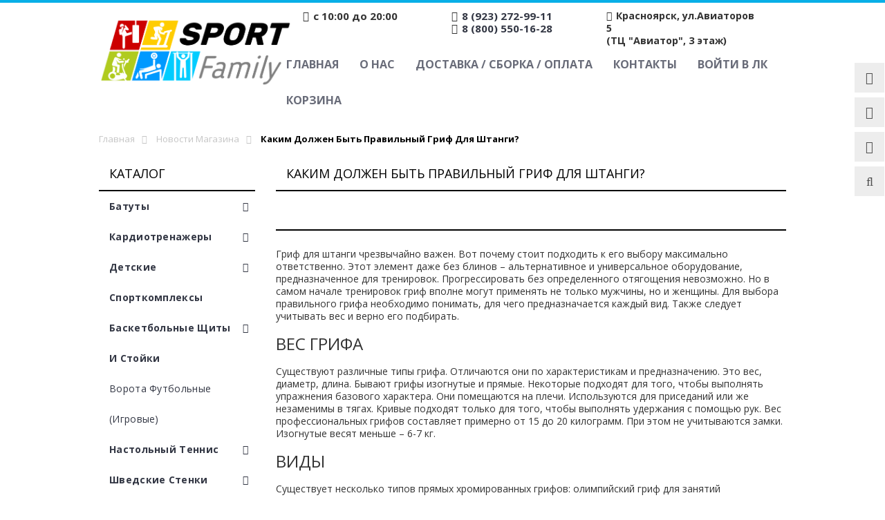

--- FILE ---
content_type: text/html; charset=utf-8
request_url: https://sportfamily24.ru/news/Kakim-dolzhen-byt-pravilnyj-grif-dlya-shtangi
body_size: 21634
content:
<!DOCTYPE html PUBLIC "-//W3C//DTD XHTML 1.0 Strict//EN" "http://www.w3.org/TR/xhtml1/DTD/xhtml1-strict.dtd">
<html xmlns="http://www.w3.org/1999/xhtml" xml:lang="ru" lang="ru">
<head> 
  <title>   Каким должен быть правильный гриф для штанги?   </title>
  <meta name="yandex-verification" content="48b01e0029f516a8" />
  <meta name="description" content="Каким должен быть правильный гриф для штанги?" /> 
  <meta name="google-site-verification" content="bjr3Etdkr78hxHfr4LCQGKvOiCRHsyaOtltRf-Yt5w0" />
 
  <meta http-equiv="X-UA-Compatible" content="IE=11" />
  <meta http-equiv="Content-Type" content="text/html; charset=utf-8" /> 
  <meta http-equiv="Content-Language" content="ru" />
  <meta name="viewport" content="width=device-width, initial-scale=1.0" />
  <meta name="yandex-verification" content="85c665eb68849b8b" />
  <meta name="format-detection" content="telephone=no">
  <link rel="icon" href="/design/favicon.ico?design=sport&lc=1661769498" type="image/x-icon" /> 
  <link rel="shortcut icon" href="/design/favicon.ico?design=sport&lc=1661769498" type="image/x-icon" /> 
  
  
    
  
  <link href="https://fonts.googleapis.com/css?family=Open+Sans:300,400,600,700,800" rel="stylesheet" type="text/css">
  
  <link rel="stylesheet" type="text/css" href="/design/magnific-popup.css?design=sport&lc=1764232357">
  <link rel="stylesheet" type="text/css" href="/design//forall/css/fancybox/2.1.4/jquery.fancybox.css">
  <link rel="stylesheet" type="text/css" href="/design//forall/css/jquery-ui/jquery.ui.all.min.css">
  <link rel="stylesheet" type="text/css" href="/design/font-awesome.css?design=sport">
  <link rel="stylesheet" type="text/css" href="/design/main.css?design=sport&lc=1764232357">
  
  
  
</head>
 
<body>
  
  
  
<noscript><iframe src="https://www.googletagmanager.com/ns.html?id=GTM-TBS539B"  height="0" width="0" style="display:none;visibility:hidden"></iframe></noscript>
  
  
  
  <div class="wrapper">
    
    <noscript>
      <div class="noscript"> 
        <div class="noscript-inner"> 
          <h4><strong>Мы заметили, что у Вас выключен JavaScript.</strong></h4>
          <h5>Необходимо включить его для корректной работы сайта.</h5>
        </div> 
      </div> 
    </noscript>
    
    
    <div id="header-top"></div>
    <div id="header">
      <div class="container">
        <div class="row">
          <div class="col-md-3 col-xs-12">
            <div id="logo">
              <a href="https://sportfamily24.ru/" title="Спортивные товары в Красноярске – Купить спортивное оборудование и инвентарь в интернет-магазине SportFamily"><img src="/design/logo.png?design=sport&lc=1661769498" alt="Спортивные товары в Красноярске – Купить спортивное оборудование и инвентарь в интернет-магазине SportFamily"></a>
            </div>
          </div>
          <div class="col-md-9 col-xs-12">
            
            <div class="contakt_top">
                <p class="worktime"><em class="fa fa-clock-o"></em><span class="ft-content">с 10:00 до 20:00</span></p>             
             
              <p class="phone">
                
                                <em class="fa fa-phone"></em><span class="ft-content"><a href="tel:8923272-99-11">8 (923) 272-99-11</a></span>
                                  <br>
                                 <em class="fa fa-phone"></em><span class="ft-content"><a href="tel:8800550-16-28">8 (800) 550-16-28</a></span>
                                </p>
              <p class="adres adress-header"><em class="fa fa-map-marker"></em><span class="ft-content" >Красноярск, ул.Авиаторов 5 <br> (ТЦ "Авиатор", 3 этаж)</span></p>
              
            </div>
            <div id="custommenu">
              
              
                            
              <ul class="menunav" itemscope itemtype="https://schema.org/SiteNavigationElement">
                                                                            <li><a href="https://sportfamily24.ru/"  title="Полный список товаров на сайте" itemprop="url">Главная</a></li>
                                          <li><a href="https://sportfamily24.ru/page/O-nas"  title="О нас" itemprop="url">О нас</a></li>
                                          <li><a href="https://sportfamily24.ru/page/Доставка"  title="Доставка / Сборка / Оплата" itemprop="url">Доставка / Сборка / Оплата</a></li>
                                          <li><a href="https://sportfamily24.ru/feedback"  title="Связь с администрацией магазина" itemprop="url">Контакты</a></li>
                                          <li><a href="https://sportfamily24.ru/user/login"  title="Вход в личный кабинет покупателя" itemprop="url">Войти в ЛК</a></li>
                                          <li><a href="https://sportfamily24.ru/cart"  title="Ваша корзина" itemprop="url">Корзина</a></li>
                                                                    </ul>
                          </div>
            <div id="mommenu" class="menu-collapse">
              <span class="btn btn-navbar menusidebar collapsed" data-toggle="collapse" data-target="#menu_collapse">
                <i class="fa fa-bars"></i>
              </span>
              <span class="menu_catalog">Каталог</span>
              <div class="menu_collapse_wrap">
                <div id="menu_collapse" class="mainnav collapse">
                  <ul>
                                                                                    <li  class="level0 parent subhead ">
                          <a href="https://sportfamily24.ru/catalog/Batuty" class="title-lv0 "><span class="open-menu "></span>Батуты</a>
                                                                                        <ul class="sub">                        <li  class="level1   ">
                          <a href="https://sportfamily24.ru/catalog/S-zashhitnoj-setkoj" class="title-lv1 ">С защитной сеткой</a>
                        </li>                                                                                        <li  class="level1   ">
                          <a href="https://sportfamily24.ru/catalog/Bez-zashhitnoj-setki" class="title-lv1 ">Без защитной сетки</a>
                        </li>                                                                                        <li  class="level1   ">
                          <a href="https://sportfamily24.ru/catalog/Aksessuary-5" class="title-lv1 ">Аксессуары</a>
                        </li>                      </ul> </li>                                                                  <li  class="level0 parent subhead ">
                          <a href="https://sportfamily24.ru/catalog/Kardiotrenazhery" class="title-lv0 "><span class="open-menu "></span>Кардиотренажеры</a>
                                                                                        <ul class="sub">                        <li  class="level1   ">
                          <a href="https://sportfamily24.ru/catalog/Begovye-dorozhki" class="title-lv1 ">Беговые дорожки</a>
                        </li>                                                                                        <li  class="level1   ">
                          <a href="https://sportfamily24.ru/catalog/Jellipticheskie-trenazhery" class="title-lv1 ">Эллиптические тренажеры</a>
                        </li>                                                                                        <li  class="level1   ">
                          <a href="https://sportfamily24.ru/catalog/Velotrenazhery" class="title-lv1 ">Велотренажеры</a>
                        </li>                                                                                        <li  class="level1   ">
                          <a href="https://sportfamily24.ru/catalog/Spin-bajki" class="title-lv1 ">Спин-байки</a>
                        </li>                                                                                        <li  class="level1   ">
                          <a href="https://sportfamily24.ru/catalog/Grebnye-trenazhery" class="title-lv1 ">Гребные тренажеры</a>
                        </li>                                                                                        <li  class="level1   ">
                          <a href="https://sportfamily24.ru/catalog/Lestnicy-i-steppery" class="title-lv1 ">Лестницы и степперы</a>
                        </li>                                                                                        <li  class="level1   ">
                          <a href="https://sportfamily24.ru/catalog/Vibroplatformi" class="title-lv1 ">Виброплатформы</a>
                        </li>                                                                                        <li  class="level1   ">
                          <a href="https://sportfamily24.ru/catalog/Vibromassazhery" class="title-lv1 ">Вибромассажеры</a>
                        </li>                                                                                        <li  class="level1   ">
                          <a href="https://sportfamily24.ru/catalog/Lyzhnye-trenazhery" class="title-lv1 ">Лыжные тренажеры</a>
                        </li>                                                                                        <li  class="level1   ">
                          <a href="https://sportfamily24.ru/catalog/Aksessuary" class="title-lv1 ">Аксессуары</a>
                        </li>                      </ul> </li>                                                                  <li  class="level0 parent subhead ">
                          <a href="https://sportfamily24.ru/catalog/Detskie-sportkompleksy" class="title-lv0 "><span class="open-menu "></span>Детские спорткомплексы</a>
                                                                                        <ul class="sub">                        <li style="display:none;" class="level1 parent  ">
                          <a href="https://sportfamily24.ru/catalog/Derevyannye" class="title-lv1 "><span class="open-menu "></span>Деревянные</a>
                                                                                        <ul class="sub">                        <li  class="level2 parent  ">
                          <a href="https://sportfamily24.ru/catalog/Igrovye-ploshhadki" class="title-lv2 "><span class="open-menu "></span>Игровые площадки</a>
                                                                                        <ul class="sub">                        <li  class="level3   ">
                          <a href="https://sportfamily24.ru/catalog/Samson-Rossiya-Pokrytie-Lak-Grunt-Brus-Massiv" class="title-lv3 ">Самсон (Россия, Покрытие Лак/Грунт, Брус/Массив)</a>
                        </li>                                                                                        <li  class="level3   ">
                          <a href="https://sportfamily24.ru/catalog/Sibirika-Rossiya-Pokrytie-Maslo-Brus-Massiv" class="title-lv3 ">Сибирика (Россия, Покрытие Масло, Брус/Массив)</a>
                        </li>                                                                                        <li  class="level3   ">
                          <a href="https://sportfamily24.ru/catalog/Jelement-Rossiya-Bez-Pokrytiya-Brus-Massiv" class="title-lv3 ">Элемент (Россия, Без Покрытия, Брус/Массив)</a>
                        </li>                                                                                        <li  class="level3   ">
                          <a href="https://sportfamily24.ru/catalog/DFC" class="title-lv3 ">DFC</a>
                        </li>                      </ul> </li>                                                                  <li  class="level2   ">
                          <a href="https://sportfamily24.ru/catalog/Igrovye-krovati-cherdaki" class="title-lv2 ">Игровые кровати-чердаки</a>
                        </li>                                                                                        <li  class="level2 parent  ">
                          <a href="https://sportfamily24.ru/catalog/Aksessuary-4" class="title-lv2 "><span class="open-menu "></span>Аксессуары</a>
                                                                                        <ul class="sub">                        <li  class="level3   ">
                          <a href="https://sportfamily24.ru/catalog/Igra" class="title-lv3 ">Игра</a>
                        </li>                                                                                        <li  class="level3   ">
                          <a href="https://sportfamily24.ru/catalog/Kacheli" class="title-lv3 ">Качели</a>
                        </li>                                                                                        <li  class="level3   ">
                          <a href="https://sportfamily24.ru/catalog/Sport" class="title-lv3 ">Спорт</a>
                        </li>                                                                                        <li  class="level3   ">
                          <a href="https://sportfamily24.ru/catalog/Opcii-k-ploshhadkam" class="title-lv3 ">Опции к площадкам</a>
                        </li>                                                                                        <li  class="level3   ">
                          <a href="https://sportfamily24.ru/catalog/Furnitura" class="title-lv3 ">Фурнитура</a>
                        </li>                      </ul> </li>                                                                  <li  class="level2   ">
                          <a href="https://sportfamily24.ru/catalog/Zimnie-gorki" class="title-lv2 ">Зимние горки</a>
                        </li>                                                                                        <li  class="level2   ">
                          <a href="https://sportfamily24.ru/catalog/Kacheli-Pesochnicy-Besedki" class="title-lv2 ">Качели / Песочницы / Беседки</a>
                        </li>                      </ul> </li>                                                                  <li  class="level1   ">
                          <a href="https://sportfamily24.ru/catalog/Metallicheskie" class="title-lv1 ">Металлические</a>
                        </li>                      </ul> </li>                                                                  <li  class="level0 parent subhead ">
                          <a href="https://sportfamily24.ru/catalog/Basketbolnye-shhity-i-stojki" class="title-lv0 "><span class="open-menu "></span>Баскетбольные щиты и стойки</a>
                                                                                        <ul class="sub">                        <li  class="level1 parent  ">
                          <a href="https://sportfamily24.ru/catalog/Stojki" class="title-lv1 "><span class="open-menu "></span>Стойки</a>
                                                                                        <ul class="sub">                        <li  class="level2   ">
                          <a href="https://sportfamily24.ru/catalog/Mobilnye" class="title-lv2 ">Мобильные</a>
                        </li>                                                                                        <li  class="level2   ">
                          <a href="https://sportfamily24.ru/catalog/Stacionarnye" class="title-lv2 ">Стационарные</a>
                        </li>                                                                                        <li  class="level2   ">
                          <a href="https://sportfamily24.ru/catalog/Detskie" class="title-lv2 ">Детские</a>
                        </li>                      </ul> </li>                                                                  <li  class="level1   ">
                          <a href="https://sportfamily24.ru/catalog/Shhity" class="title-lv1 ">Щиты</a>
                        </li>                                                                                        <li  class="level1   ">
                          <a href="https://sportfamily24.ru/catalog/Kolca" class="title-lv1 ">Кольца</a>
                        </li>                                                                                        <li  class="level1   ">
                          <a href="https://sportfamily24.ru/catalog/Roboty-2" class="title-lv1 ">Роботы</a>
                        </li>                      </ul> </li>                                                                  <li  class="level0  subhead ">
                          <a href="https://sportfamily24.ru/catalog/Novaya-kategoriya-2" class="title-lv0 ">Ворота футбольные (игровые)</a>
                        </li>                                                                                        <li  class="level0 parent subhead ">
                          <a href="https://sportfamily24.ru/catalog/Nastolnyj-tennis" class="title-lv0 "><span class="open-menu "></span>Настольный теннис</a>
                                                                                        <ul class="sub">                        <li  class="level1 parent  ">
                          <a href="https://sportfamily24.ru/catalog/Stoly" class="title-lv1 "><span class="open-menu "></span>Столы</a>
                                                                                        <ul class="sub">                        <li  class="level2   ">
                          <a href="https://sportfamily24.ru/catalog/Dlya-pomeshhenij-2" class="title-lv2 ">Для помещений</a>
                        </li>                                                                                        <li  class="level2   ">
                          <a href="https://sportfamily24.ru/catalog/Vsepogodnye" class="title-lv2 ">Всепогодные</a>
                        </li>                                                                                        <li  class="level2   ">
                          <a href="https://sportfamily24.ru/catalog/Professionalnye-4" class="title-lv2 ">Профессиональные</a>
                        </li>                                                                                        <li  class="level2   ">
                          <a href="https://sportfamily24.ru/catalog/Antivandalnye" class="title-lv2 ">Антивандальные</a>
                        </li>                                                                                        <li  class="level2   ">
                          <a href="https://sportfamily24.ru/catalog/Chehly" class="title-lv2 ">Чехлы</a>
                        </li>                      </ul> </li>                                                                  <li  class="level1   ">
                          <a href="https://sportfamily24.ru/catalog/Roboty" class="title-lv1 ">Роботы</a>
                        </li>                                                                                        <li style="display:none;" class="level1   ">
                          <a href="https://sportfamily24.ru/catalog/Aksessuary-10" class="title-lv1 ">Аксессуары</a>
                        </li>                      </ul> </li>                                                                  <li  class="level0 parent subhead ">
                          <a href="https://sportfamily24.ru/catalog/Shvedskie-stenki" class="title-lv0 "><span class="open-menu "></span>Шведские стенки</a>
                                                                                        <ul class="sub">                        <li  class="level1   ">
                          <a href="https://sportfamily24.ru/catalog/Shvedskie-stenki-Rekord-2" class="title-lv1 ">Шведские стенки Рекорд</a>
                        </li>                                                                                        <li  class="level1   ">
                          <a href="https://sportfamily24.ru/catalog/Shvedskie-stenki-Invent" class="title-lv1 ">Шведские стенки Invent</a>
                        </li>                                                                                        <li  class="level1   ">
                          <a href="https://sportfamily24.ru/catalog/Navesnoe-Oborudovanie-2" class="title-lv1 ">Оборудование для шведской стенки</a>
                        </li>                      </ul> </li>                                                                  <li  class="level0  subhead ">
                          <a href="https://sportfamily24.ru/catalog/Turniki" class="title-lv0 ">Турники</a>
                        </li>                                                                                        <li  class="level0 parent subhead ">
                          <a href="https://sportfamily24.ru/catalog/Silovye-trenazhery" class="title-lv0 "><span class="open-menu "></span>Силовые тренажеры</a>
                                                                                        <ul class="sub">                        <li  class="level1 parent  ">
                          <a href="https://sportfamily24.ru/catalog/Blochnye-trenazhery" class="title-lv1 "><span class="open-menu "></span>Блочные тренажеры</a>
                                                                                        <ul class="sub">                        <li  class="level2   ">
                          <a href="https://sportfamily24.ru/catalog/Krossovery-2" class="title-lv2 ">Кроссоверы и блочные стойки</a>
                        </li>                                                                                        <li  class="level2   ">
                          <a href="https://sportfamily24.ru/catalog/Dlya-myshc-nog-2" class="title-lv2 ">Для мышц ног</a>
                        </li>                                                                                        <li  class="level2   ">
                          <a href="https://sportfamily24.ru/catalog/Dlya-grudnyh-i-plechevyh-myshc" class="title-lv2 ">Для грудных и плечевых мышц</a>
                        </li>                                                                                        <li  class="level2   ">
                          <a href="https://sportfamily24.ru/catalog/Dlya-myshc-spiny-2" class="title-lv2 ">Для мышц спины</a>
                        </li>                                                                                        <li  class="level2   ">
                          <a href="https://sportfamily24.ru/catalog/Dlya-myshc-ruk-2" class="title-lv2 ">Для мышц рук</a>
                        </li>                                                                                        <li  class="level2   ">
                          <a href="https://sportfamily24.ru/catalog/Dlya-myshc-pressa-2" class="title-lv2 ">Для мышц пресса</a>
                        </li>                      </ul> </li>                                                                  <li  class="level1 parent  ">
                          <a href="https://sportfamily24.ru/catalog/Nagruzhaemye-diskami" class="title-lv1 "><span class="open-menu "></span>Нагружаемые дисками</a>
                                                                                        <ul class="sub">                        <li  class="level2   ">
                          <a href="https://sportfamily24.ru/catalog/Mashiny-Smita" class="title-lv2 ">Машины Смита</a>
                        </li>                                                                                        <li  class="level2   ">
                          <a href="https://sportfamily24.ru/catalog/Dlya-myshc-nog" class="title-lv2 ">Для мышц ног</a>
                        </li>                                                                                        <li  class="level2   ">
                          <a href="https://sportfamily24.ru/catalog/Dlya-grudnyh-myshc" class="title-lv2 ">Для грудных и плечевых мышц</a>
                        </li>                                                                                        <li  class="level2   ">
                          <a href="https://sportfamily24.ru/catalog/Dlya-myshc-spiny" class="title-lv2 ">Для мышц спины</a>
                        </li>                                                                                        <li  class="level2   ">
                          <a href="https://sportfamily24.ru/catalog/Dlya-myshc-ruk" class="title-lv2 ">Для мышц рук</a>
                        </li>                                                                                        <li  class="level2   ">
                          <a href="https://sportfamily24.ru/catalog/Dlya-myshc-pressa" class="title-lv2 ">Для мышц пресса</a>
                        </li>                                                                                        <li  class="level2   ">
                          <a href="https://sportfamily24.ru/catalog/Krossovery" class="title-lv2 ">Кроссоверы</a>
                        </li>                      </ul> </li>                                                                  <li  class="level1   ">
                          <a href="https://sportfamily24.ru/catalog/Multistancii" class="title-lv1 ">Мультистанции</a>
                        </li>                                                                                        <li  class="level1   ">
                          <a href="https://sportfamily24.ru/catalog/Silovye-ramy-i-stojki" class="title-lv1 ">Силовые рамы и стойки</a>
                        </li>                                                                                        <li  class="level1   ">
                          <a href="https://sportfamily24.ru/catalog/Stojki-turnik-brusya-i-press" class="title-lv1 ">Турники, брусья</a>
                        </li>                                                                                        <li  class="level1 parent  ">
                          <a href="https://sportfamily24.ru/catalog/Skami" class="title-lv1 "><span class="open-menu "></span>Скамьи</a>
                                                                                        <ul class="sub">                        <li  class="level2 parent  ">
                          <a href="https://sportfamily24.ru/catalog/Skami-dlya-zhima" class="title-lv2 "><span class="open-menu "></span>Скамьи для жима</a>
                                                                                        <ul class="sub">                        <li  class="level3   ">
                          <a href="https://sportfamily24.ru/catalog/Domashnee" class="title-lv3 ">Домашнее</a>
                        </li>                                                                                        <li  class="level3   ">
                          <a href="https://sportfamily24.ru/catalog/Professionalnoe" class="title-lv3 ">Профессиональное</a>
                        </li>                      </ul> </li>                                                                  <li  class="level2   ">
                          <a href="https://sportfamily24.ru/catalog/Skami-dlya-pressa" class="title-lv2 ">Скамьи для пресса</a>
                        </li>                                                                                        <li  class="level2   ">
                          <a href="https://sportfamily24.ru/catalog/Giperekstenzii" class="title-lv2 ">Гиперэкстензии</a>
                        </li>                                                                                        <li  class="level2   ">
                          <a href="https://sportfamily24.ru/catalog/Party-dlya-bicepsa" class="title-lv2 ">Парты для бицепса</a>
                        </li>                                                                                        <li  class="level2   ">
                          <a href="https://sportfamily24.ru/catalog/Skami-dlya-nog" class="title-lv2 ">Скамьи для ног</a>
                        </li>                      </ul> </li>                                                                  <li  class="level1   ">
                          <a href="https://sportfamily24.ru/catalog/Dopolnitelnye-opcii" class="title-lv1 ">Дополнительные опции</a>
                        </li>                                                                                        <li  class="level1   ">
                          <a href="https://sportfamily24.ru/catalog/Aksessuary-9" class="title-lv1 ">Аксессуары</a>
                        </li>                                                                                        <li style="display:none;" class="level1   ">
                          <a href="https://sportfamily24.ru/catalog/Trenazhery-bez-kategorii" class="title-lv1 ">Тренажеры без категории</a>
                        </li>                                                                                        <li style="display:none;" class="level1   ">
                          <a href="https://sportfamily24.ru/catalog/Turniki-brusya" class="title-lv1 ">Турники, брусья</a>
                        </li>                      </ul> </li>                                                                  <li  class="level0 parent subhead ">
                          <a href="https://sportfamily24.ru/catalog/Svobodnye-vesa" class="title-lv0 "><span class="open-menu "></span>Свободные веса</a>
                                                                                        <ul class="sub">                        <li  class="level1 parent  ">
                          <a href="https://sportfamily24.ru/catalog/Grify" class="title-lv1 "><span class="open-menu "></span>Грифы</a>
                                                                                        <ul class="sub">                        <li  class="level2   ">
                          <a href="https://sportfamily24.ru/catalog/50-mm" class="title-lv2 ">50 мм</a>
                        </li>                                                                                        <li  class="level2   ">
                          <a href="https://sportfamily24.ru/catalog/30-mm" class="title-lv2 ">30 мм</a>
                        </li>                                                                                        <li  class="level2   ">
                          <a href="https://sportfamily24.ru/catalog/25-mm" class="title-lv2 ">25 мм</a>
                        </li>                                                                                        <li  class="level2   ">
                          <a href="https://sportfamily24.ru/catalog/Grify-dlya-gantel" class="title-lv2 ">Грифы для гантелей</a>
                        </li>                                                                                        <li  class="level2   ">
                          <a href="https://sportfamily24.ru/catalog/Zamki" class="title-lv2 ">Замки</a>
                        </li>                      </ul> </li>                                                                  <li  class="level1 parent  ">
                          <a href="https://sportfamily24.ru/catalog/Diski" class="title-lv1 "><span class="open-menu "></span>Диски</a>
                                                                                        <ul class="sub">                        <li  class="level2   ">
                          <a href="https://sportfamily24.ru/catalog/51-mm" class="title-lv2 ">51 мм</a>
                        </li>                                                                                        <li style="display:none;" class="level2   ">
                          <a href="https://sportfamily24.ru/catalog/31-mm" class="title-lv2 ">31 мм</a>
                        </li>                                                                                        <li  class="level2   ">
                          <a href="https://sportfamily24.ru/catalog/26-mm" class="title-lv2 ">26 мм</a>
                        </li>                      </ul> </li>                                                                  <li  class="level1   ">
                          <a href="https://sportfamily24.ru/catalog/Ganteli-i-shtangi" class="title-lv1 ">Гантели</a>
                        </li>                                                                                        <li  class="level1   ">
                          <a href="https://sportfamily24.ru/catalog/Gantelnye-ryady-2" class="title-lv1 ">Гантельные ряды</a>
                        </li>                                                                                        <li  class="level1   ">
                          <a href="https://sportfamily24.ru/catalog/Giri" class="title-lv1 ">Гири</a>
                        </li>                                                                                        <li  class="level1   ">
                          <a href="https://sportfamily24.ru/catalog/Shtangi" class="title-lv1 ">Штанги</a>
                        </li>                                                                                        <li  class="level1   ">
                          <a href="https://sportfamily24.ru/catalog/Medboly-2" class="title-lv1 ">Медболы</a>
                        </li>                                                                                        <li  class="level1   ">
                          <a href="https://sportfamily24.ru/catalog/Stojki-dlya-hraneniya" class="title-lv1 ">Стойки для хранения</a>
                        </li>                                                                                        <li  class="level1   ">
                          <a href="https://sportfamily24.ru/catalog/Rukoyatki-dlya-tyagi" class="title-lv1 ">Рукоятки для тяги</a>
                        </li>                                                                                        <li  class="level1   ">
                          <a href="https://sportfamily24.ru/catalog/Aksessuary-2" class="title-lv1 ">Аксессуары</a>
                        </li>                      </ul> </li>                                                                  <li style="display:none;" class="level0  subhead ">
                          <a href="https://sportfamily24.ru/catalog/Fitnes" class="title-lv0 "><span class="open-menu "></span>Товары для фитнеса</a>
                                                                                        <ul class="sub">                        <li style="display:none;" class="level1   ">
                          <a href="https://sportfamily24.ru/catalog/Net-v-nalichii" class="title-lv1 ">Нет в наличии</a>
                        </li>                      </ul> </li>                                                                  <li style="display:none;" class="level0  subhead ">
                          <a href="https://sportfamily24.ru/catalog/Akvafitnes" class="title-lv0 ">Аквафитнес</a>
                        </li>                                                                                        <li  class="level0 parent subhead ">
                          <a href="https://sportfamily24.ru/catalog/Igrovye-stoly" class="title-lv0 "><span class="open-menu "></span>Игровые столы</a>
                                                                                        <ul class="sub">                        <li  class="level1   ">
                          <a href="https://sportfamily24.ru/catalog/Ajerohokkej" class="title-lv1 ">Аэрохоккей</a>
                        </li>                                                                                        <li  class="level1   ">
                          <a href="https://sportfamily24.ru/catalog/Futbol" class="title-lv1 ">Футбол</a>
                        </li>                                                                                        <li  class="level1   ">
                          <a href="https://sportfamily24.ru/catalog/Bilyard" class="title-lv1 ">Бильярд</a>
                        </li>                                                                                        <li  class="level1   ">
                          <a href="https://sportfamily24.ru/catalog/Stoly-Transformery-2" class="title-lv1 ">Столы Трансформеры</a>
                        </li>                                                                                        <li  class="level1   ">
                          <a href="https://sportfamily24.ru/catalog/Stoly-dlya-kommercheskogo-ispolzovaniya" class="title-lv1 ">Столы для коммерческого использования</a>
                        </li>                                                                                        <li  class="level1   ">
                          <a href="https://sportfamily24.ru/catalog/Hokkej-2" class="title-lv1 ">Хоккей</a>
                        </li>                                                                                        <li  class="level1   ">
                          <a href="https://sportfamily24.ru/catalog/Basketbol-2" class="title-lv1 ">Баскетбол</a>
                        </li>                      </ul> </li>                                                                  <li  class="level0 parent subhead ">
                          <a href="https://sportfamily24.ru/catalog/Inversiya-i-rastyazhka" class="title-lv0 "><span class="open-menu "></span>Инверсия и растяжка</a>
                                                                                        <ul class="sub">                        <li  class="level1   ">
                          <a href="https://sportfamily24.ru/catalog/Inversionnye-stoly" class="title-lv1 ">Инверсионные столы</a>
                        </li>                                                                                        <li  class="level1   ">
                          <a href="https://sportfamily24.ru/catalog/Inversionnye-botinki" class="title-lv1 ">Инверсионные ботинки</a>
                        </li>                                                                                        <li  class="level1   ">
                          <a href="https://sportfamily24.ru/catalog/Trenazhery-dlya-rastyazhki" class="title-lv1 ">Тренажеры для растяжки</a>
                        </li>                      </ul> </li>                                                                  <li  class="level0 parent subhead ">
                          <a href="https://sportfamily24.ru/catalog/Massazhnoe-oborudovanie" class="title-lv0 "><span class="open-menu "></span>Массажное оборудование</a>
                                                                                        <ul class="sub">                        <li  class="level1   ">
                          <a href="https://sportfamily24.ru/catalog/Massazhnye-stoly" class="title-lv1 ">Массажные столы</a>
                        </li>                                                                                        <li  class="level1   ">
                          <a href="https://sportfamily24.ru/catalog/Massazhnye-kresla" class="title-lv1 ">Массажные кресла</a>
                        </li>                                                                                        <li  class="level1   ">
                          <a href="https://sportfamily24.ru/catalog/Aksessuary-6" class="title-lv1 ">Аксессуары</a>
                        </li>                                                                                        <li  class="level1   ">
                          <a href="https://sportfamily24.ru/catalog/Massazhnye-stulya" class="title-lv1 ">Массажные стулья</a>
                        </li>                      </ul> </li>                                                                  <li  class="level0 parent subhead ">
                          <a href="https://sportfamily24.ru/catalog/edinoborstva" class="title-lv0 "><span class="open-menu "></span>Единоборства</a>
                                                                                        <ul class="sub">                        <li  class="level1   ">
                          <a href="https://sportfamily24.ru/catalog/Bokserskie-meshki" class="title-lv1 ">Мешки и груши</a>
                        </li>                                                                                        <li  class="level1   ">
                          <a href="https://sportfamily24.ru/catalog/Vodonalivnye-meshki" class="title-lv1 ">Водоналивные мешки</a>
                        </li>                                                                                        <li  class="level1   ">
                          <a href="https://sportfamily24.ru/catalog/Aksessuary-7" class="title-lv1 ">Аксессуары</a>
                        </li>                                                                                        <li  class="level1   ">
                          <a href="https://sportfamily24.ru/catalog/Trenazhery" class="title-lv1 ">Тренажеры</a>
                        </li>                                                                                        <li  class="level1   ">
                          <a href="https://sportfamily24.ru/catalog/Manekeny" class="title-lv1 ">Манекены</a>
                        </li>                                                                                        <li style="display:none;" class="level1   ">
                          <a href="https://sportfamily24.ru/catalog/Perchatki" class="title-lv1 ">Перчатки</a>
                        </li>                      </ul> </li>                                                                  <li style="display:none;" class="level0 parent subhead ">
                          <a href="https://sportfamily24.ru/catalog/Detskoe-oborudovanie-2" class="title-lv0 "><span class="open-menu "></span>Детское оборудование</a>
                                                                                        <ul class="sub">                        <li  class="level1   ">
                          <a href="https://sportfamily24.ru/catalog/Detskie-trenazhery" class="title-lv1 ">Детские тренажеры (от 3 до 7 лет)</a>
                        </li>                                                                                        <li  class="level1   ">
                          <a href="https://sportfamily24.ru/catalog/Detskie-trenazhery-ot-7-do-14-let" class="title-lv1 ">Детские тренажеры (от 7 до 14 лет)</a>
                        </li>                                                                                        <li  class="level1   ">
                          <a href="https://sportfamily24.ru/catalog/Igrovoe-oborudovanie" class="title-lv1 ">Игровое оборудование</a>
                        </li>                                                                                        <li  class="level1   ">
                          <a href="https://sportfamily24.ru/catalog/Futbol-2" class="title-lv1 ">Футбол</a>
                        </li>                      </ul> </li>                                                                  <li  class="level0 parent subhead ">
                          <a href="https://sportfamily24.ru/catalog/Krossfit" class="title-lv0 "><span class="open-menu "></span>Кроссфит</a>
                                                                                        <ul class="sub">                        <li  class="level1   ">
                          <a href="https://sportfamily24.ru/catalog/Kardio" class="title-lv1 ">Кардио</a>
                        </li>                                                                                        <li  class="level1   ">
                          <a href="https://sportfamily24.ru/catalog/Ramy-dlya-funkcionalnogo-treninga" class="title-lv1 ">Рамы для функционального тренинга</a>
                        </li>                                                                                        <li style="display:none;" class="level1   ">
                          <a href="https://sportfamily24.ru/catalog/Aksessuary-8" class="title-lv1 ">Аксессуары</a>
                        </li>                                                                                        <li style="display:none;" class="level1   ">
                          <a href="https://sportfamily24.ru/catalog/Ramy-sbornye" class="title-lv1 ">Рамы сборные</a>
                        </li>                      </ul> </li>                                                                  <li style="display:none;" class="level0 parent subhead ">
                          <a href="https://sportfamily24.ru/catalog/Pulsometry-POLAR" class="title-lv0 "><span class="open-menu "></span>Пульсометры POLAR</a>
                                                                                        <ul class="sub">                        <li  class="level1   ">
                          <a href="https://sportfamily24.ru/catalog/Dlya-fitnesa" class="title-lv1 ">Для фитнеса</a>
                        </li>                                                                                        <li  class="level1   ">
                          <a href="https://sportfamily24.ru/catalog/Dlya-bega-i-multisporta" class="title-lv1 ">Для бега и мультиспорта</a>
                        </li>                                                                                        <li  class="level1   ">
                          <a href="https://sportfamily24.ru/catalog/Datchiki-ChSS-i-aksessuary" class="title-lv1 ">Датчики ЧСС и аксессуары</a>
                        </li>                                                                                        <li  class="level1   ">
                          <a href="https://sportfamily24.ru/catalog/Dlya-velosporta" class="title-lv1 ">Для велоспорта</a>
                        </li>                                                                                        <li  class="level1   ">
                          <a href="https://sportfamily24.ru/catalog/Vesy-POLAR" class="title-lv1 ">Весы POLAR</a>
                        </li>                                                                                        <li  class="level1   ">
                          <a href="https://sportfamily24.ru/catalog/Dlya-komandnyh-vidov-sporta" class="title-lv1 ">Для командных видов спорта</a>
                        </li>                      </ul> </li>                                                                  <li  class="level0  subhead ">
                          <a href="https://sportfamily24.ru/catalog/Sportivnye-pokrytiya" class="title-lv0 ">Спортивные покрытия</a>
                        </li>                                                                                        <li  class="level0 parent subhead ">
                          <a href="https://sportfamily24.ru/catalog/Sportivnoe-oborudovanie" class="title-lv0 "><span class="open-menu "></span>Спортивное оборудование</a>
                                                                                        <ul class="sub">                        <li  class="level1 parent  ">
                          <a href="https://sportfamily24.ru/catalog/Gimnastika-2" class="title-lv1 "><span class="open-menu "></span>Гимнастика</a>
                                                                                        <ul class="sub">                        <li  class="level2   ">
                          <a href="https://sportfamily24.ru/catalog/Stenki-gimnasticheskie" class="title-lv2 ">Стенки гимнастические</a>
                        </li>                                                                                        <li  class="level2   ">
                          <a href="https://sportfamily24.ru/catalog/Skamejki-gimnasticheskie" class="title-lv2 ">Скамейки гимнастические</a>
                        </li>                                                                                        <li  class="level2   ">
                          <a href="https://sportfamily24.ru/catalog/Koni-i-kozly-gimnasticheskie" class="title-lv2 ">Кони и козлы гимнастические</a>
                        </li>                                                                                        <li  class="level2   ">
                          <a href="https://sportfamily24.ru/catalog/Brusya-gimnasticheskie" class="title-lv2 ">Брусья гимнастические</a>
                        </li>                                                                                        <li  class="level2   ">
                          <a href="https://sportfamily24.ru/catalog/Turniki-i-perekladiny" class="title-lv2 ">Турники и перекладины</a>
                        </li>                                                                                        <li  class="level2   ">
                          <a href="https://sportfamily24.ru/catalog/Brevna-gimnasticheskie" class="title-lv2 ">Бревна гимнастические</a>
                        </li>                                                                                        <li  class="level2   ">
                          <a href="https://sportfamily24.ru/catalog/Kanaty-kolca-shesty" class="title-lv2 ">Канаты, кольца, шесты</a>
                        </li>                                                                                        <li  class="level2   ">
                          <a href="https://sportfamily24.ru/catalog/Mostiki-gimnasticheskie" class="title-lv2 ">Мостики гимнастические</a>
                        </li>                                                                                        <li  class="level2   ">
                          <a href="https://sportfamily24.ru/catalog/Maty-gimnasticheskie" class="title-lv2 ">Маты гимнастические</a>
                        </li>                                                                                        <li  class="level2   ">
                          <a href="https://sportfamily24.ru/catalog/Navesnoe-oborudovanie" class="title-lv2 ">Навесное оборудование</a>
                        </li>                                                                                        <li  class="level2   ">
                          <a href="https://sportfamily24.ru/catalog/Hudozhestvennaya-gimnastika" class="title-lv2 ">Художественная гимнастика</a>
                        </li>                      </ul> </li>                                                                  <li  class="level1 parent  ">
                          <a href="https://sportfamily24.ru/catalog/Basketbol" class="title-lv1 "><span class="open-menu "></span>Баскетбол</a>
                                                                                        <ul class="sub">                        <li  class="level2   ">
                          <a href="https://sportfamily24.ru/catalog/Basketbolnye-stojki" class="title-lv2 ">Баскетбольные стойки</a>
                        </li>                                                                                        <li  class="level2   ">
                          <a href="https://sportfamily24.ru/catalog/Basketbolnye-shhity" class="title-lv2 ">Баскетбольные щиты</a>
                        </li>                                                                                        <li  class="level2   ">
                          <a href="https://sportfamily24.ru/catalog/Basketbolnye-fermy" class="title-lv2 ">Баскетбольные фермы</a>
                        </li>                                                                                        <li  class="level2   ">
                          <a href="https://sportfamily24.ru/catalog/Basketbolnye-kolca" class="title-lv2 ">Баскетбольные кольца</a>
                        </li>                                                                                        <li  class="level2   ">
                          <a href="https://sportfamily24.ru/catalog/Basketbolnye-setki" class="title-lv2 ">Баскетбольные сетки</a>
                        </li>                      </ul> </li>                                                                  <li  class="level1 parent  ">
                          <a href="https://sportfamily24.ru/catalog/Volejbol" class="title-lv1 "><span class="open-menu "></span>Волейбол</a>
                                                                                        <ul class="sub">                        <li  class="level2   ">
                          <a href="https://sportfamily24.ru/catalog/Volejbolnye-stojki" class="title-lv2 ">Волейбольные стойки</a>
                        </li>                                                                                        <li  class="level2   ">
                          <a href="https://sportfamily24.ru/catalog/Antenny-dlya-volejbola" class="title-lv2 ">Антенны для волейбола</a>
                        </li>                                                                                        <li  class="level2   ">
                          <a href="https://sportfamily24.ru/catalog/Volejbolnye-setki" class="title-lv2 ">Волейбольные сетки</a>
                        </li>                                                                                        <li  class="level2   ">
                          <a href="https://sportfamily24.ru/catalog/Sudejskie-vyshki" class="title-lv2 ">Судейские вышки</a>
                        </li>                      </ul> </li>                                                                  <li  class="level1 parent  ">
                          <a href="https://sportfamily24.ru/catalog/Gandbol-i-futbol" class="title-lv1 "><span class="open-menu "></span>Гандбол и футбол</a>
                                                                                        <ul class="sub">                        <li  class="level2   ">
                          <a href="https://sportfamily24.ru/catalog/Vorota-mini-futbol-gandbol" class="title-lv2 ">Ворота мини-футбол/гандбол</a>
                        </li>                                                                                        <li  class="level2   ">
                          <a href="https://sportfamily24.ru/catalog/Vorota-futbolnye" class="title-lv2 ">Ворота футбольные</a>
                        </li>                                                                                        <li  class="level2   ">
                          <a href="https://sportfamily24.ru/catalog/Setki-dlya-vorot" class="title-lv2 ">Сетки для ворот</a>
                        </li>                      </ul> </li>                                                                  <li  class="level1 parent  ">
                          <a href="https://sportfamily24.ru/catalog/Tennis" class="title-lv1 "><span class="open-menu "></span>Теннис</a>
                                                                                        <ul class="sub">                        <li  class="level2   ">
                          <a href="https://sportfamily24.ru/catalog/Stojki-tennisnye" class="title-lv2 ">Стойки теннисные</a>
                        </li>                                                                                        <li  class="level2   ">
                          <a href="https://sportfamily24.ru/catalog/Setki-dlya-tennisa" class="title-lv2 ">Сетки для тенниса</a>
                        </li>                                                                                        <li  class="level2   ">
                          <a href="https://sportfamily24.ru/catalog/Vyshki-sudejskie" class="title-lv2 ">Вышки судейские</a>
                        </li>                                                                                        <li  class="level2   ">
                          <a href="https://sportfamily24.ru/catalog/Tennisnye-stoly" class="title-lv2 ">Теннисные столы</a>
                        </li>                      </ul> </li>                                                                  <li  class="level1 parent  ">
                          <a href="https://sportfamily24.ru/catalog/Horeografiya" class="title-lv1 "><span class="open-menu "></span>Хореография</a>
                                                                                        <ul class="sub">                        <li  class="level2   ">
                          <a href="https://sportfamily24.ru/catalog/Baletnye-stanki" class="title-lv2 ">Балетные станки</a>
                        </li>                                                                                        <li  class="level2   ">
                          <a href="https://sportfamily24.ru/catalog/Kronshtejny" class="title-lv2 ">Кронштейны</a>
                        </li>                                                                                        <li  class="level2   ">
                          <a href="https://sportfamily24.ru/catalog/Poruchni" class="title-lv2 ">Поручни</a>
                        </li>                      </ul> </li>                                                                  <li  class="level1 parent  ">
                          <a href="https://sportfamily24.ru/catalog/Legkaya-atletika" class="title-lv1 "><span class="open-menu "></span>Легкая атлетика</a>
                                                                                        <ul class="sub">                        <li  class="level2   ">
                          <a href="https://sportfamily24.ru/catalog/Barery-legkoatleticheskie" class="title-lv2 ">Барьеры легкоатлетические</a>
                        </li>                                                                                        <li  class="level2   ">
                          <a href="https://sportfamily24.ru/catalog/Stojki-i-planki" class="title-lv2 ">Стойки и планки</a>
                        </li>                                                                                        <li  class="level2   ">
                          <a href="https://sportfamily24.ru/catalog/Startovye-bloki-i-kolodki" class="title-lv2 ">Стартовые блоки и колодки</a>
                        </li>                                                                                        <li  class="level2   ">
                          <a href="https://sportfamily24.ru/catalog/Snaryady-dlya-metaniya" class="title-lv2 ">Снаряды для метания</a>
                        </li>                      </ul> </li>                                                                  <li  class="level1   ">
                          <a href="https://sportfamily24.ru/catalog/Tyazhelaya-atletika" class="title-lv1 ">Тяжелая атлетика</a>
                        </li>                                                                                        <li  class="level1 parent  ">
                          <a href="https://sportfamily24.ru/catalog/Hokkej" class="title-lv1 "><span class="open-menu "></span>Хоккей</a>
                                                                                        <ul class="sub">                        <li  class="level2   ">
                          <a href="https://sportfamily24.ru/catalog/Vorota-hokkejnye" class="title-lv2 ">Ворота хоккейные</a>
                        </li>                                                                                        <li  class="level2   ">
                          <a href="https://sportfamily24.ru/catalog/Setki-hokkejnye" class="title-lv2 ">Сетки хоккейные</a>
                        </li>                      </ul> </li>                                                                  <li  class="level1 parent  ">
                          <a href="https://sportfamily24.ru/catalog/Badminton" class="title-lv1 "><span class="open-menu "></span>Бадминтон</a>
                                                                                        <ul class="sub">                        <li  class="level2   ">
                          <a href="https://sportfamily24.ru/catalog/Stojki-dlya-badmintona" class="title-lv2 ">Стойки для бадминтона</a>
                        </li>                                                                                        <li  class="level2   ">
                          <a href="https://sportfamily24.ru/catalog/Setki-dlya-badmintona" class="title-lv2 ">Сетки для бадминтона</a>
                        </li>                                                                                        <li  class="level2   ">
                          <a href="https://sportfamily24.ru/catalog/Sudejskie-vyshki-2" class="title-lv2 ">Судейские вышки</a>
                        </li>                      </ul> </li>                                                                  <li  class="level1   ">
                          <a href="https://sportfamily24.ru/catalog/Armrestling" class="title-lv1 ">Армрестлинг</a>
                        </li>                                                                                        <li  class="level1   ">
                          <a href="https://sportfamily24.ru/catalog/Zagraditelnye-setki" class="title-lv1 ">Заградительные сетки</a>
                        </li>                      </ul> </li>                                                                  <li  class="level0  subhead ">
                          <a href="https://sportfamily24.ru/catalog/Reabilitacionnye-trenazhery" class="title-lv0 ">Реабилитационные тренажеры</a>
                        </li>                      </ul>                                                         </ul>
                </div>
              </div>
            </div>
            
          </div>
        </div>
      </div>
    </div>
    
    
    <div id="header-right">
      <div class="header-right-mob">
        
        <div class="header-link">
          <a href="javascript:void(0);"><em class="fa fa-bars"></em></a>
          <div class="top-menu">
            <ul class="dropit-top-menu">
                                                                    <li><a href="https://sportfamily24.ru/"  title="Полный список товаров на сайте">Главная</a></li>
                                      <li><a href="https://sportfamily24.ru/page/O-nas"  title="О нас">О нас</a></li>
                                      <li><a href="https://sportfamily24.ru/page/Доставка"  title="Доставка / Сборка / Оплата">Доставка / Сборка / Оплата</a></li>
                                      <li><a href="https://sportfamily24.ru/feedback"  title="Связь с администрацией магазина">Контакты</a></li>
                                      <li><a href="https://sportfamily24.ru/user/login"  title="Вход в личный кабинет покупателя">Войти в ЛК</a></li>
                                      <li><a href="https://sportfamily24.ru/cart"  title="Ваша корзина">Корзина</a></li>
                                                            </ul>
            <ul class="dropit-top-user-menu">
                            <li><a href="https://sportfamily24.ru/user/login" title="Вход в личный кабинет">Вход</a></li>
              <li><a href="https://sportfamily24.ru/user/register" title="Регистрация">Регистрация</a></li>
                          </ul>
          </div>
        </div>
        
        <div class="header-cart">
          <div class="block-cart  ">
            <div class="cart-title">
              <a href="https://sportfamily24.ru/cart"><i class="fa fa-shopping-cart"></i></a>
              <span class="cart-count" data-count="0">0</span>
            </div>
            <div class="dropdown-cart">
              <div class="cart-content">
                                <div class="cart-empty">Ваша корзина пуста</div>
                              </div>
            </div>
          </div>
        </div>
        
                <div class="header-compare">
          <div class="block-compare ">
            <div class="compare-title">
              <a href="https://sportfamily24.ru/compare"><i class="fa fa-retweet"></i></a>
              <span class="compare-count">0</span>
            </div>
            <div class="compare-content">
              <ul id="compare-items">
                              </ul>
              <a href="https://sportfamily24.ru/compare" class="button">Перейти к Сравнению</a>
            </div>
          </div>
        </div>
                
        <div class="header-search">
          <a href="javascript:void(0);"><em class="fa fa-search"></em></a>
          <div class="search-hover">
            <form id="search_mini_form" action="https://sportfamily24.ru/search" method="get" title="Поиск по магазину" onsubmit="if($(this).find('.form-search').val()) return false;">
              <div class="form-search">
                <input type="text" name="q" value="" class="input-text search-string" placeholder="Поиск по магазину...">
                <input type="hidden" name="goods_search_field_id" value="0">
                <button type="submit" title="Искать" class="fa fa-search"></button>
              </div>
            </form>
          </div>
        </div>
      </div>
    </div>
    
    
    <div id="main">
      
            <div id="breadcrumbs">
        <div class="container">
          <ul class="breadcrumbs" itemscope itemtype="https://schema.org/BreadcrumbList">
              <li itemprop="itemListElement" itemscope itemtype="https://schema.org/ListItem" class="home"><a itemprop="item" href="https://sportfamily24.ru/" title="Перейти на главную"><span itemprop="name">Главная</span></a></li>
                          <li itemprop="itemListElement" itemscope itemtype="https://schema.org/ListItem"><a itemprop="item" href="https://sportfamily24.ru/news?sid=1" title="Новости магазина"><span itemprop="name">Новости магазина</span></a></li>
              <li itemprop="itemListElement" itemscope itemtype="https://schema.org/ListItem"><strong itemprop="name">Каким должен быть правильный гриф для штанги?</strong></li>
             
          </ul>
        </div>
      </div>
            
      <div class="container">
        <div class="row">
                    
                    <div class="col-md-9 col-xs-12 col-right">
            
            <div class="page-title">
                              <h1 class="title">Каким должен быть правильный гриф для штанги?</h1>
                          
            </div>
            
            <div class="news-box">
      
  <div class="block-title auto"><h5>Каким должен быть правильный гриф для штанги?</h5></div>
    
  <div class="htmlDataBlock">
    Гриф для штанги чрезвычайно важен. Вот почему стоит подходить к его выбору максимально ответственно. Этот элемент даже без блинов &ndash; альтернативное и универсальное оборудование, предназначенное для тренировок. Прогрессировать без определенного отягощения невозможно. Но в самом начале тренировок гриф вполне могут применять не только мужчины, но и женщины. Для выбора правильного грифа необходимо понимать, для чего предназначается каждый вид. Также следует учитывать вес и верно его подбирать.<br />
&nbsp;
<h2>Вес грифа</h2>
<br />
Существуют различные типы грифа. Отличаются они по характеристикам и предназначению. Это вес, диаметр, длина. Бывают грифы изогнутые и прямые. Некоторые подходят для того, чтобы выполнять упражнения базового характера. Они помещаются на плечи. Используются для приседаний или же незаменимы в тягах. Кривые подходят только для того, чтобы выполнять удержания с помощью рук. Вес профессиональных грифов составляет примерно от 15 до 20 килограмм. При этом не учитываются замки. Изогнутые весят меньше &ndash; 6-7 кг.<br />
&nbsp;
<h2>Виды</h2>
<br />
Существует несколько типов прямых хромированных грифов: олимпийский гриф для занятий пауэрлифтингом, тяжелой атлетикой, а также специально для женщин. Применяются они для упражнений базового характера: тяги, приседаний, жима и других.<br />
<br />
Олимпийский гриф очень популярен. Его втулки вращаются. Это важно при выполнении таких упражнений, когда производятся рывки. У стрежня грифа предусмотрены насечки.&nbsp;<br />
<br />
Олимпийский гриф, предусмотренный для женщин, отличается от предыдущего по весу и размеру.&nbsp;<br />
<br />
Гриф для занятий пауэрлифтингом немного отличается от предыдущего. Его длина составляет 22 метра, но при этом диаметр всего 2,9 см. Весит он 20 кг. Такой тип способен легко выдерживать существенные нагрузки.<br />
<br />
<strong>Трэп-гриф</strong> &ndash; шестиугольный или гексагональный специально создан для становой тяги. Он становится заменой олимпийского типа. Нагрузка в этом случае смещается на квадрицепсы бедер. Когда спортсмен держит этот гриф в руках, удается избежать нежелательной нагрузки компрессионного характера на позвоночник.<br />
<br />
<strong>Изогнутый гриф</strong> нужен для того, чтобы выполнять различные упражнения для развития мышц рук. Его особая форма дает возможность снять чрезмерную нагрузку с запястий. Это дает возможность облегчить технику выполняемых упражнений. При этом обеспечивается больший комфорт для суставов.<br />
<br />
<strong>Кривой</strong> тип напоминает внешне предыдущий. Но по своим характеристикам он другой. Создан он для того, чтобы выполнять французский жим. Предусмотрен он непосредственно для трицепсов. Также этот гриф дает возможность выполнять различные упражнения для предплечья и бицепс.<br />
<br />
<strong>Овальный</strong> тип или с параллельным хватом нужен для нейтрального хвата. При этом обеспечивается комфортная с анатомической точки зрения нагрузка на предплечья и бицепсы. Данный вид может стать отличной заменой предыдущих вариантов. Отличное решение для того. чтобы успешно поработать мышцы рук.<br />
<br />
Непрофессиональные грифы подходят для дома. Данные типы подходят для спортсменов-любителей. Прямой гриф дает возможность выбрать нагрузку на мышцы. При этом подбор технических характеристик зависит от того, какова физическая подготовка человека. Данный инвентарь обычно более доступный.<br />
<br />
<strong>П-гриф</strong> &ndash; необычный вид, форма которого абсолютно нестандартная. Он позволяет существенно усилить амплитуду при выполнении жима лежа. С помощью олимпийского грифа достичь такого просто не получится. Особая форма дает возможность ниже попустить руки. Это позволяет растягивать мышцы груди, ускорить их рост и внешний вид.<br />
<br />
<strong>Гриф со специальными вращающимися ручками</strong> &ndash; современное изобретение. Предназначено оно для пронации трицепса, а также супинации бицепса. Этого не получится достичь в том случае, если вы будете поднимать обычный гриф. Ручки вращающегося типа позволяют кистям свободно двигаться. Создается ощущение, что вы работаете не со штангой, а с гантелями.<br />
&nbsp;
<h2>Как выбрать гриф</h2>
<br />
Выбирая подходящий гриф, важно учитывать посадочный диаметр, форму, устройство и вид замка, блины и иные факторы дополнительного характера.<br />
Прямой тип подходит новичкам. Это наиболее простое решение. Данное изделие достаточно прочное. Оно способно выдерживать достаточно большой вес.<br />
<br />
<strong>Изогнутый вид</strong> &ndash; идеальный выбор для комфортного использования дома или в различных спортивных клубах. Важно лишь определиться с оптимальной его формой, которая подойдет для накачивания определенных мышц.<br />
<br />
Если вам достаточно сложно выбрать подходящий гриф, стоит отдать предпочтение прямой модели. Изогнутые конструкции обычно предпочитают спортсмены-профессионалы. С их помощью они успешно накачивают определенные мышцы. Классический вариант грифа дает возможность выполнять всевозможные упражнения.&nbsp;<br />
  </div>
  
  
    
  
  
    
  
  
    
  <div class="news-time">08.03.2022</div> 
  
  
  <a href="https://sportfamily24.ru/news?sid=1" class="button">
    К другим новостям магазина
      </a>
</div><script type="text/javascript">(function(m,e,t,r,i,k,a){m[i]=m[i]||function(){(m[i].a=m[i].a||[]).push(arguments)};m[i].l=1*new Date();k=e.createElement(t),a=e.getElementsByTagName(t)[0],k.async=1,k.src=r,a.parentNode.insertBefore(k,a)}) (window,document,"script", "https://mc.yandex.ru/metrika/tag.js","ym");ym(55038829,"init",{clickmap:true,trackLinks:true,accurateTrackBounce:true,webvisor:true});</script><noscript><div><img src="https://mc.yandex.ru/watch/55038829" style="position:absolute; left:-9999px;" alt="" /></div></noscript><script>document.stat = '{"site_id":"425820","client_id":0,"goods_action":0,"s_ip":873431134,"s_uri":"https:\/\/sportfamily24.ru\/news\/Kakim-dolzhen-byt-pravilnyj-grif-dlya-shtangi","s_referer":null,"s_referer_url":"\/","f_fingerprint":"","f_user_agent":"Mozilla\/5.0 (Macintosh; Intel Mac OS X 10_15_7) AppleWebKit\/537.36 (KHTML, like Gecko) Chrome\/131.0.0.0 Safari\/537.36; ClaudeBot\/1.0; +claudebot@anthropic.com)","traffic_source_id":null,"traffic_source_ip":873431134,"traffic_source_utm_source":null,"traffic_source_utm_medium":null,"traffic_source_utm_campaign":null,"traffic_source_utm_term":null,"traffic_source_utm_content":null,"traffic_source_utm_position":null,"traffic_source_utm_matchtype":null,"traffic_source_utm_placement":null,"traffic_source_utm_network":null,"traffic_source_utm_referer":null,"goods_id":[]}';</script><script type="text/javascript" src="//stat-ch.storeland.ru/static/fp.js" async></script>
          </div>
                    
          
          <div class="col-md-3 col-xs-12 col-left" >
                        
            
                        <div class="block menu">
              <div class="block-title">
                <a href="https://sportfamily24.ru/"><h5><span>Каталог</span></h5></a></div>
                <div class="block-menu-content">
                  <ul>
                                                                  <li  class="parent subhead ">
                          <a href="https://sportfamily24.ru/catalog/Batuty" ><span class="open-sub "></span>Батуты</a>
                                                                                          <ul class="sub">                        <li  class="  ">
                          <a href="https://sportfamily24.ru/catalog/S-zashhitnoj-setkoj" >С защитной сеткой</a>
                        </li>                                                                                          <li  class="  ">
                          <a href="https://sportfamily24.ru/catalog/Bez-zashhitnoj-setki" >Без защитной сетки</a>
                        </li>                                                                                          <li  class="  ">
                          <a href="https://sportfamily24.ru/catalog/Aksessuary-5" >Аксессуары</a>
                        </li>                        </ul></li>                                                                  <li  class="parent subhead ">
                          <a href="https://sportfamily24.ru/catalog/Kardiotrenazhery" ><span class="open-sub "></span>Кардиотренажеры</a>
                                                                                          <ul class="sub">                        <li  class="  ">
                          <a href="https://sportfamily24.ru/catalog/Begovye-dorozhki" >Беговые дорожки</a>
                        </li>                                                                                          <li  class="  ">
                          <a href="https://sportfamily24.ru/catalog/Jellipticheskie-trenazhery" >Эллиптические тренажеры</a>
                        </li>                                                                                          <li  class="  ">
                          <a href="https://sportfamily24.ru/catalog/Velotrenazhery" >Велотренажеры</a>
                        </li>                                                                                          <li  class="  ">
                          <a href="https://sportfamily24.ru/catalog/Spin-bajki" >Спин-байки</a>
                        </li>                                                                                          <li  class="  ">
                          <a href="https://sportfamily24.ru/catalog/Grebnye-trenazhery" >Гребные тренажеры</a>
                        </li>                                                                                          <li  class="  ">
                          <a href="https://sportfamily24.ru/catalog/Lestnicy-i-steppery" >Лестницы и степперы</a>
                        </li>                                                                                          <li  class="  ">
                          <a href="https://sportfamily24.ru/catalog/Vibroplatformi" >Виброплатформы</a>
                        </li>                                                                                          <li  class="  ">
                          <a href="https://sportfamily24.ru/catalog/Vibromassazhery" >Вибромассажеры</a>
                        </li>                                                                                          <li  class="  ">
                          <a href="https://sportfamily24.ru/catalog/Lyzhnye-trenazhery" >Лыжные тренажеры</a>
                        </li>                                                                                          <li  class="  ">
                          <a href="https://sportfamily24.ru/catalog/Aksessuary" >Аксессуары</a>
                        </li>                        </ul></li>                                                                  <li  class="parent subhead ">
                          <a href="https://sportfamily24.ru/catalog/Detskie-sportkompleksy" ><span class="open-sub "></span>Детские спорткомплексы</a>
                                                                                          <ul class="sub">                        <li style="display:none;" class="parent  ">
                          <a href="https://sportfamily24.ru/catalog/Derevyannye" ><span class="open-sub "></span>Деревянные</a>
                                                                                          <ul class="sub">                        <li  class="parent  ">
                          <a href="https://sportfamily24.ru/catalog/Igrovye-ploshhadki" ><span class="open-sub "></span>Игровые площадки</a>
                                                                                          <ul class="sub">                        <li  class="  ">
                          <a href="https://sportfamily24.ru/catalog/Samson-Rossiya-Pokrytie-Lak-Grunt-Brus-Massiv" >Самсон (Россия, Покрытие Лак/Грунт, Брус/Массив)</a>
                        </li>                                                                                          <li  class="  ">
                          <a href="https://sportfamily24.ru/catalog/Sibirika-Rossiya-Pokrytie-Maslo-Brus-Massiv" >Сибирика (Россия, Покрытие Масло, Брус/Массив)</a>
                        </li>                                                                                          <li  class="  ">
                          <a href="https://sportfamily24.ru/catalog/Jelement-Rossiya-Bez-Pokrytiya-Brus-Massiv" >Элемент (Россия, Без Покрытия, Брус/Массив)</a>
                        </li>                                                                                          <li  class="  ">
                          <a href="https://sportfamily24.ru/catalog/DFC" >DFC</a>
                        </li>                        </ul></li>                                                                  <li  class="  ">
                          <a href="https://sportfamily24.ru/catalog/Igrovye-krovati-cherdaki" >Игровые кровати-чердаки</a>
                        </li>                                                                                          <li  class="parent  ">
                          <a href="https://sportfamily24.ru/catalog/Aksessuary-4" ><span class="open-sub "></span>Аксессуары</a>
                                                                                          <ul class="sub">                        <li  class="  ">
                          <a href="https://sportfamily24.ru/catalog/Igra" >Игра</a>
                        </li>                                                                                          <li  class="  ">
                          <a href="https://sportfamily24.ru/catalog/Kacheli" >Качели</a>
                        </li>                                                                                          <li  class="  ">
                          <a href="https://sportfamily24.ru/catalog/Sport" >Спорт</a>
                        </li>                                                                                          <li  class="  ">
                          <a href="https://sportfamily24.ru/catalog/Opcii-k-ploshhadkam" >Опции к площадкам</a>
                        </li>                                                                                          <li  class="  ">
                          <a href="https://sportfamily24.ru/catalog/Furnitura" >Фурнитура</a>
                        </li>                        </ul></li>                                                                  <li  class="  ">
                          <a href="https://sportfamily24.ru/catalog/Zimnie-gorki" >Зимние горки</a>
                        </li>                                                                                          <li  class="  ">
                          <a href="https://sportfamily24.ru/catalog/Kacheli-Pesochnicy-Besedki" >Качели / Песочницы / Беседки</a>
                        </li>                        </ul></li>                                                                  <li  class="  ">
                          <a href="https://sportfamily24.ru/catalog/Metallicheskie" >Металлические</a>
                        </li>                        </ul></li>                                                                  <li  class="parent subhead ">
                          <a href="https://sportfamily24.ru/catalog/Basketbolnye-shhity-i-stojki" ><span class="open-sub "></span>Баскетбольные щиты и стойки</a>
                                                                                          <ul class="sub">                        <li  class="parent  ">
                          <a href="https://sportfamily24.ru/catalog/Stojki" ><span class="open-sub "></span>Стойки</a>
                                                                                          <ul class="sub">                        <li  class="  ">
                          <a href="https://sportfamily24.ru/catalog/Mobilnye" >Мобильные</a>
                        </li>                                                                                          <li  class="  ">
                          <a href="https://sportfamily24.ru/catalog/Stacionarnye" >Стационарные</a>
                        </li>                                                                                          <li  class="  ">
                          <a href="https://sportfamily24.ru/catalog/Detskie" >Детские</a>
                        </li>                        </ul></li>                                                                  <li  class="  ">
                          <a href="https://sportfamily24.ru/catalog/Shhity" >Щиты</a>
                        </li>                                                                                          <li  class="  ">
                          <a href="https://sportfamily24.ru/catalog/Kolca" >Кольца</a>
                        </li>                                                                                          <li  class="  ">
                          <a href="https://sportfamily24.ru/catalog/Roboty-2" >Роботы</a>
                        </li>                        </ul></li>                                                                  <li  class=" subhead ">
                          <a href="https://sportfamily24.ru/catalog/Novaya-kategoriya-2" >Ворота футбольные (игровые)</a>
                        </li>                                                                                          <li  class="parent subhead ">
                          <a href="https://sportfamily24.ru/catalog/Nastolnyj-tennis" ><span class="open-sub "></span>Настольный теннис</a>
                                                                                          <ul class="sub">                        <li  class="parent  ">
                          <a href="https://sportfamily24.ru/catalog/Stoly" ><span class="open-sub "></span>Столы</a>
                                                                                          <ul class="sub">                        <li  class="  ">
                          <a href="https://sportfamily24.ru/catalog/Dlya-pomeshhenij-2" >Для помещений</a>
                        </li>                                                                                          <li  class="  ">
                          <a href="https://sportfamily24.ru/catalog/Vsepogodnye" >Всепогодные</a>
                        </li>                                                                                          <li  class="  ">
                          <a href="https://sportfamily24.ru/catalog/Professionalnye-4" >Профессиональные</a>
                        </li>                                                                                          <li  class="  ">
                          <a href="https://sportfamily24.ru/catalog/Antivandalnye" >Антивандальные</a>
                        </li>                                                                                          <li  class="  ">
                          <a href="https://sportfamily24.ru/catalog/Chehly" >Чехлы</a>
                        </li>                        </ul></li>                                                                  <li  class="  ">
                          <a href="https://sportfamily24.ru/catalog/Roboty" >Роботы</a>
                        </li>                                                                                          <li style="display:none;" class="  ">
                          <a href="https://sportfamily24.ru/catalog/Aksessuary-10" >Аксессуары</a>
                        </li>                        </ul></li>                                                                  <li  class="parent subhead ">
                          <a href="https://sportfamily24.ru/catalog/Shvedskie-stenki" ><span class="open-sub "></span>Шведские стенки</a>
                                                                                          <ul class="sub">                        <li  class="  ">
                          <a href="https://sportfamily24.ru/catalog/Shvedskie-stenki-Rekord-2" >Шведские стенки Рекорд</a>
                        </li>                                                                                          <li  class="  ">
                          <a href="https://sportfamily24.ru/catalog/Shvedskie-stenki-Invent" >Шведские стенки Invent</a>
                        </li>                                                                                          <li  class="  ">
                          <a href="https://sportfamily24.ru/catalog/Navesnoe-Oborudovanie-2" >Оборудование для шведской стенки</a>
                        </li>                        </ul></li>                                                                  <li  class=" subhead ">
                          <a href="https://sportfamily24.ru/catalog/Turniki" >Турники</a>
                        </li>                                                                                          <li  class="parent subhead ">
                          <a href="https://sportfamily24.ru/catalog/Silovye-trenazhery" ><span class="open-sub "></span>Силовые тренажеры</a>
                                                                                          <ul class="sub">                        <li  class="parent  ">
                          <a href="https://sportfamily24.ru/catalog/Blochnye-trenazhery" ><span class="open-sub "></span>Блочные тренажеры</a>
                                                                                          <ul class="sub">                        <li  class="  ">
                          <a href="https://sportfamily24.ru/catalog/Krossovery-2" >Кроссоверы и блочные стойки</a>
                        </li>                                                                                          <li  class="  ">
                          <a href="https://sportfamily24.ru/catalog/Dlya-myshc-nog-2" >Для мышц ног</a>
                        </li>                                                                                          <li  class="  ">
                          <a href="https://sportfamily24.ru/catalog/Dlya-grudnyh-i-plechevyh-myshc" >Для грудных и плечевых мышц</a>
                        </li>                                                                                          <li  class="  ">
                          <a href="https://sportfamily24.ru/catalog/Dlya-myshc-spiny-2" >Для мышц спины</a>
                        </li>                                                                                          <li  class="  ">
                          <a href="https://sportfamily24.ru/catalog/Dlya-myshc-ruk-2" >Для мышц рук</a>
                        </li>                                                                                          <li  class="  ">
                          <a href="https://sportfamily24.ru/catalog/Dlya-myshc-pressa-2" >Для мышц пресса</a>
                        </li>                        </ul></li>                                                                  <li  class="parent  ">
                          <a href="https://sportfamily24.ru/catalog/Nagruzhaemye-diskami" ><span class="open-sub "></span>Нагружаемые дисками</a>
                                                                                          <ul class="sub">                        <li  class="  ">
                          <a href="https://sportfamily24.ru/catalog/Mashiny-Smita" >Машины Смита</a>
                        </li>                                                                                          <li  class="  ">
                          <a href="https://sportfamily24.ru/catalog/Dlya-myshc-nog" >Для мышц ног</a>
                        </li>                                                                                          <li  class="  ">
                          <a href="https://sportfamily24.ru/catalog/Dlya-grudnyh-myshc" >Для грудных и плечевых мышц</a>
                        </li>                                                                                          <li  class="  ">
                          <a href="https://sportfamily24.ru/catalog/Dlya-myshc-spiny" >Для мышц спины</a>
                        </li>                                                                                          <li  class="  ">
                          <a href="https://sportfamily24.ru/catalog/Dlya-myshc-ruk" >Для мышц рук</a>
                        </li>                                                                                          <li  class="  ">
                          <a href="https://sportfamily24.ru/catalog/Dlya-myshc-pressa" >Для мышц пресса</a>
                        </li>                                                                                          <li  class="  ">
                          <a href="https://sportfamily24.ru/catalog/Krossovery" >Кроссоверы</a>
                        </li>                        </ul></li>                                                                  <li  class="  ">
                          <a href="https://sportfamily24.ru/catalog/Multistancii" >Мультистанции</a>
                        </li>                                                                                          <li  class="  ">
                          <a href="https://sportfamily24.ru/catalog/Silovye-ramy-i-stojki" >Силовые рамы и стойки</a>
                        </li>                                                                                          <li  class="  ">
                          <a href="https://sportfamily24.ru/catalog/Stojki-turnik-brusya-i-press" >Турники, брусья</a>
                        </li>                                                                                          <li  class="parent  ">
                          <a href="https://sportfamily24.ru/catalog/Skami" ><span class="open-sub "></span>Скамьи</a>
                                                                                          <ul class="sub">                        <li  class="parent  ">
                          <a href="https://sportfamily24.ru/catalog/Skami-dlya-zhima" ><span class="open-sub "></span>Скамьи для жима</a>
                                                                                          <ul class="sub">                        <li  class="  ">
                          <a href="https://sportfamily24.ru/catalog/Domashnee" >Домашнее</a>
                        </li>                                                                                          <li  class="  ">
                          <a href="https://sportfamily24.ru/catalog/Professionalnoe" >Профессиональное</a>
                        </li>                        </ul></li>                                                                  <li  class="  ">
                          <a href="https://sportfamily24.ru/catalog/Skami-dlya-pressa" >Скамьи для пресса</a>
                        </li>                                                                                          <li  class="  ">
                          <a href="https://sportfamily24.ru/catalog/Giperekstenzii" >Гиперэкстензии</a>
                        </li>                                                                                          <li  class="  ">
                          <a href="https://sportfamily24.ru/catalog/Party-dlya-bicepsa" >Парты для бицепса</a>
                        </li>                                                                                          <li  class="  ">
                          <a href="https://sportfamily24.ru/catalog/Skami-dlya-nog" >Скамьи для ног</a>
                        </li>                        </ul></li>                                                                  <li  class="  ">
                          <a href="https://sportfamily24.ru/catalog/Dopolnitelnye-opcii" >Дополнительные опции</a>
                        </li>                                                                                          <li  class="  ">
                          <a href="https://sportfamily24.ru/catalog/Aksessuary-9" >Аксессуары</a>
                        </li>                                                                                          <li style="display:none;" class="  ">
                          <a href="https://sportfamily24.ru/catalog/Trenazhery-bez-kategorii" >Тренажеры без категории</a>
                        </li>                                                                                          <li style="display:none;" class="  ">
                          <a href="https://sportfamily24.ru/catalog/Turniki-brusya" >Турники, брусья</a>
                        </li>                        </ul></li>                                                                  <li  class="parent subhead ">
                          <a href="https://sportfamily24.ru/catalog/Svobodnye-vesa" ><span class="open-sub "></span>Свободные веса</a>
                                                                                          <ul class="sub">                        <li  class="parent  ">
                          <a href="https://sportfamily24.ru/catalog/Grify" ><span class="open-sub "></span>Грифы</a>
                                                                                          <ul class="sub">                        <li  class="  ">
                          <a href="https://sportfamily24.ru/catalog/50-mm" >50 мм</a>
                        </li>                                                                                          <li  class="  ">
                          <a href="https://sportfamily24.ru/catalog/30-mm" >30 мм</a>
                        </li>                                                                                          <li  class="  ">
                          <a href="https://sportfamily24.ru/catalog/25-mm" >25 мм</a>
                        </li>                                                                                          <li  class="  ">
                          <a href="https://sportfamily24.ru/catalog/Grify-dlya-gantel" >Грифы для гантелей</a>
                        </li>                                                                                          <li  class="  ">
                          <a href="https://sportfamily24.ru/catalog/Zamki" >Замки</a>
                        </li>                        </ul></li>                                                                  <li  class="parent  ">
                          <a href="https://sportfamily24.ru/catalog/Diski" ><span class="open-sub "></span>Диски</a>
                                                                                          <ul class="sub">                        <li  class="  ">
                          <a href="https://sportfamily24.ru/catalog/51-mm" >51 мм</a>
                        </li>                                                                                          <li style="display:none;" class="  ">
                          <a href="https://sportfamily24.ru/catalog/31-mm" >31 мм</a>
                        </li>                                                                                          <li  class="  ">
                          <a href="https://sportfamily24.ru/catalog/26-mm" >26 мм</a>
                        </li>                        </ul></li>                                                                  <li  class="  ">
                          <a href="https://sportfamily24.ru/catalog/Ganteli-i-shtangi" >Гантели</a>
                        </li>                                                                                          <li  class="  ">
                          <a href="https://sportfamily24.ru/catalog/Gantelnye-ryady-2" >Гантельные ряды</a>
                        </li>                                                                                          <li  class="  ">
                          <a href="https://sportfamily24.ru/catalog/Giri" >Гири</a>
                        </li>                                                                                          <li  class="  ">
                          <a href="https://sportfamily24.ru/catalog/Shtangi" >Штанги</a>
                        </li>                                                                                          <li  class="  ">
                          <a href="https://sportfamily24.ru/catalog/Medboly-2" >Медболы</a>
                        </li>                                                                                          <li  class="  ">
                          <a href="https://sportfamily24.ru/catalog/Stojki-dlya-hraneniya" >Стойки для хранения</a>
                        </li>                                                                                          <li  class="  ">
                          <a href="https://sportfamily24.ru/catalog/Rukoyatki-dlya-tyagi" >Рукоятки для тяги</a>
                        </li>                                                                                          <li  class="  ">
                          <a href="https://sportfamily24.ru/catalog/Aksessuary-2" >Аксессуары</a>
                        </li>                        </ul></li>                                                                  <li style="display:none;" class=" subhead ">
                          <a href="https://sportfamily24.ru/catalog/Fitnes" ><span class="open-sub "></span>Товары для фитнеса</a>
                                                                                          <ul class="sub">                        <li style="display:none;" class="  ">
                          <a href="https://sportfamily24.ru/catalog/Net-v-nalichii" >Нет в наличии</a>
                        </li>                        </ul></li>                                                                  <li style="display:none;" class=" subhead ">
                          <a href="https://sportfamily24.ru/catalog/Akvafitnes" >Аквафитнес</a>
                        </li>                                                                                          <li  class="parent subhead ">
                          <a href="https://sportfamily24.ru/catalog/Igrovye-stoly" ><span class="open-sub "></span>Игровые столы</a>
                                                                                          <ul class="sub">                        <li  class="  ">
                          <a href="https://sportfamily24.ru/catalog/Ajerohokkej" >Аэрохоккей</a>
                        </li>                                                                                          <li  class="  ">
                          <a href="https://sportfamily24.ru/catalog/Futbol" >Футбол</a>
                        </li>                                                                                          <li  class="  ">
                          <a href="https://sportfamily24.ru/catalog/Bilyard" >Бильярд</a>
                        </li>                                                                                          <li  class="  ">
                          <a href="https://sportfamily24.ru/catalog/Stoly-Transformery-2" >Столы Трансформеры</a>
                        </li>                                                                                          <li  class="  ">
                          <a href="https://sportfamily24.ru/catalog/Stoly-dlya-kommercheskogo-ispolzovaniya" >Столы для коммерческого использования</a>
                        </li>                                                                                          <li  class="  ">
                          <a href="https://sportfamily24.ru/catalog/Hokkej-2" >Хоккей</a>
                        </li>                                                                                          <li  class="  ">
                          <a href="https://sportfamily24.ru/catalog/Basketbol-2" >Баскетбол</a>
                        </li>                        </ul></li>                                                                  <li  class="parent subhead ">
                          <a href="https://sportfamily24.ru/catalog/Inversiya-i-rastyazhka" ><span class="open-sub "></span>Инверсия и растяжка</a>
                                                                                          <ul class="sub">                        <li  class="  ">
                          <a href="https://sportfamily24.ru/catalog/Inversionnye-stoly" >Инверсионные столы</a>
                        </li>                                                                                          <li  class="  ">
                          <a href="https://sportfamily24.ru/catalog/Inversionnye-botinki" >Инверсионные ботинки</a>
                        </li>                                                                                          <li  class="  ">
                          <a href="https://sportfamily24.ru/catalog/Trenazhery-dlya-rastyazhki" >Тренажеры для растяжки</a>
                        </li>                        </ul></li>                                                                  <li  class="parent subhead ">
                          <a href="https://sportfamily24.ru/catalog/Massazhnoe-oborudovanie" ><span class="open-sub "></span>Массажное оборудование</a>
                                                                                          <ul class="sub">                        <li  class="  ">
                          <a href="https://sportfamily24.ru/catalog/Massazhnye-stoly" >Массажные столы</a>
                        </li>                                                                                          <li  class="  ">
                          <a href="https://sportfamily24.ru/catalog/Massazhnye-kresla" >Массажные кресла</a>
                        </li>                                                                                          <li  class="  ">
                          <a href="https://sportfamily24.ru/catalog/Aksessuary-6" >Аксессуары</a>
                        </li>                                                                                          <li  class="  ">
                          <a href="https://sportfamily24.ru/catalog/Massazhnye-stulya" >Массажные стулья</a>
                        </li>                        </ul></li>                                                                  <li  class="parent subhead ">
                          <a href="https://sportfamily24.ru/catalog/edinoborstva" ><span class="open-sub "></span>Единоборства</a>
                                                                                          <ul class="sub">                        <li  class="  ">
                          <a href="https://sportfamily24.ru/catalog/Bokserskie-meshki" >Мешки и груши</a>
                        </li>                                                                                          <li  class="  ">
                          <a href="https://sportfamily24.ru/catalog/Vodonalivnye-meshki" >Водоналивные мешки</a>
                        </li>                                                                                          <li  class="  ">
                          <a href="https://sportfamily24.ru/catalog/Aksessuary-7" >Аксессуары</a>
                        </li>                                                                                          <li  class="  ">
                          <a href="https://sportfamily24.ru/catalog/Trenazhery" >Тренажеры</a>
                        </li>                                                                                          <li  class="  ">
                          <a href="https://sportfamily24.ru/catalog/Manekeny" >Манекены</a>
                        </li>                                                                                          <li style="display:none;" class="  ">
                          <a href="https://sportfamily24.ru/catalog/Perchatki" >Перчатки</a>
                        </li>                        </ul></li>                                                                  <li style="display:none;" class="parent subhead ">
                          <a href="https://sportfamily24.ru/catalog/Detskoe-oborudovanie-2" ><span class="open-sub "></span>Детское оборудование</a>
                                                                                          <ul class="sub">                        <li  class="  ">
                          <a href="https://sportfamily24.ru/catalog/Detskie-trenazhery" >Детские тренажеры (от 3 до 7 лет)</a>
                        </li>                                                                                          <li  class="  ">
                          <a href="https://sportfamily24.ru/catalog/Detskie-trenazhery-ot-7-do-14-let" >Детские тренажеры (от 7 до 14 лет)</a>
                        </li>                                                                                          <li  class="  ">
                          <a href="https://sportfamily24.ru/catalog/Igrovoe-oborudovanie" >Игровое оборудование</a>
                        </li>                                                                                          <li  class="  ">
                          <a href="https://sportfamily24.ru/catalog/Futbol-2" >Футбол</a>
                        </li>                        </ul></li>                                                                  <li  class="parent subhead ">
                          <a href="https://sportfamily24.ru/catalog/Krossfit" ><span class="open-sub "></span>Кроссфит</a>
                                                                                          <ul class="sub">                        <li  class="  ">
                          <a href="https://sportfamily24.ru/catalog/Kardio" >Кардио</a>
                        </li>                                                                                          <li  class="  ">
                          <a href="https://sportfamily24.ru/catalog/Ramy-dlya-funkcionalnogo-treninga" >Рамы для функционального тренинга</a>
                        </li>                                                                                          <li style="display:none;" class="  ">
                          <a href="https://sportfamily24.ru/catalog/Aksessuary-8" >Аксессуары</a>
                        </li>                                                                                          <li style="display:none;" class="  ">
                          <a href="https://sportfamily24.ru/catalog/Ramy-sbornye" >Рамы сборные</a>
                        </li>                        </ul></li>                                                                  <li style="display:none;" class="parent subhead ">
                          <a href="https://sportfamily24.ru/catalog/Pulsometry-POLAR" ><span class="open-sub "></span>Пульсометры POLAR</a>
                                                                                          <ul class="sub">                        <li  class="  ">
                          <a href="https://sportfamily24.ru/catalog/Dlya-fitnesa" >Для фитнеса</a>
                        </li>                                                                                          <li  class="  ">
                          <a href="https://sportfamily24.ru/catalog/Dlya-bega-i-multisporta" >Для бега и мультиспорта</a>
                        </li>                                                                                          <li  class="  ">
                          <a href="https://sportfamily24.ru/catalog/Datchiki-ChSS-i-aksessuary" >Датчики ЧСС и аксессуары</a>
                        </li>                                                                                          <li  class="  ">
                          <a href="https://sportfamily24.ru/catalog/Dlya-velosporta" >Для велоспорта</a>
                        </li>                                                                                          <li  class="  ">
                          <a href="https://sportfamily24.ru/catalog/Vesy-POLAR" >Весы POLAR</a>
                        </li>                                                                                          <li  class="  ">
                          <a href="https://sportfamily24.ru/catalog/Dlya-komandnyh-vidov-sporta" >Для командных видов спорта</a>
                        </li>                        </ul></li>                                                                  <li  class=" subhead ">
                          <a href="https://sportfamily24.ru/catalog/Sportivnye-pokrytiya" >Спортивные покрытия</a>
                        </li>                                                                                          <li  class="parent subhead ">
                          <a href="https://sportfamily24.ru/catalog/Sportivnoe-oborudovanie" ><span class="open-sub "></span>Спортивное оборудование</a>
                                                                                          <ul class="sub">                        <li  class="parent  ">
                          <a href="https://sportfamily24.ru/catalog/Gimnastika-2" ><span class="open-sub "></span>Гимнастика</a>
                                                                                          <ul class="sub">                        <li  class="  ">
                          <a href="https://sportfamily24.ru/catalog/Stenki-gimnasticheskie" >Стенки гимнастические</a>
                        </li>                                                                                          <li  class="  ">
                          <a href="https://sportfamily24.ru/catalog/Skamejki-gimnasticheskie" >Скамейки гимнастические</a>
                        </li>                                                                                          <li  class="  ">
                          <a href="https://sportfamily24.ru/catalog/Koni-i-kozly-gimnasticheskie" >Кони и козлы гимнастические</a>
                        </li>                                                                                          <li  class="  ">
                          <a href="https://sportfamily24.ru/catalog/Brusya-gimnasticheskie" >Брусья гимнастические</a>
                        </li>                                                                                          <li  class="  ">
                          <a href="https://sportfamily24.ru/catalog/Turniki-i-perekladiny" >Турники и перекладины</a>
                        </li>                                                                                          <li  class="  ">
                          <a href="https://sportfamily24.ru/catalog/Brevna-gimnasticheskie" >Бревна гимнастические</a>
                        </li>                                                                                          <li  class="  ">
                          <a href="https://sportfamily24.ru/catalog/Kanaty-kolca-shesty" >Канаты, кольца, шесты</a>
                        </li>                                                                                          <li  class="  ">
                          <a href="https://sportfamily24.ru/catalog/Mostiki-gimnasticheskie" >Мостики гимнастические</a>
                        </li>                                                                                          <li  class="  ">
                          <a href="https://sportfamily24.ru/catalog/Maty-gimnasticheskie" >Маты гимнастические</a>
                        </li>                                                                                          <li  class="  ">
                          <a href="https://sportfamily24.ru/catalog/Navesnoe-oborudovanie" >Навесное оборудование</a>
                        </li>                                                                                          <li  class="  ">
                          <a href="https://sportfamily24.ru/catalog/Hudozhestvennaya-gimnastika" >Художественная гимнастика</a>
                        </li>                        </ul></li>                                                                  <li  class="parent  ">
                          <a href="https://sportfamily24.ru/catalog/Basketbol" ><span class="open-sub "></span>Баскетбол</a>
                                                                                          <ul class="sub">                        <li  class="  ">
                          <a href="https://sportfamily24.ru/catalog/Basketbolnye-stojki" >Баскетбольные стойки</a>
                        </li>                                                                                          <li  class="  ">
                          <a href="https://sportfamily24.ru/catalog/Basketbolnye-shhity" >Баскетбольные щиты</a>
                        </li>                                                                                          <li  class="  ">
                          <a href="https://sportfamily24.ru/catalog/Basketbolnye-fermy" >Баскетбольные фермы</a>
                        </li>                                                                                          <li  class="  ">
                          <a href="https://sportfamily24.ru/catalog/Basketbolnye-kolca" >Баскетбольные кольца</a>
                        </li>                                                                                          <li  class="  ">
                          <a href="https://sportfamily24.ru/catalog/Basketbolnye-setki" >Баскетбольные сетки</a>
                        </li>                        </ul></li>                                                                  <li  class="parent  ">
                          <a href="https://sportfamily24.ru/catalog/Volejbol" ><span class="open-sub "></span>Волейбол</a>
                                                                                          <ul class="sub">                        <li  class="  ">
                          <a href="https://sportfamily24.ru/catalog/Volejbolnye-stojki" >Волейбольные стойки</a>
                        </li>                                                                                          <li  class="  ">
                          <a href="https://sportfamily24.ru/catalog/Antenny-dlya-volejbola" >Антенны для волейбола</a>
                        </li>                                                                                          <li  class="  ">
                          <a href="https://sportfamily24.ru/catalog/Volejbolnye-setki" >Волейбольные сетки</a>
                        </li>                                                                                          <li  class="  ">
                          <a href="https://sportfamily24.ru/catalog/Sudejskie-vyshki" >Судейские вышки</a>
                        </li>                        </ul></li>                                                                  <li  class="parent  ">
                          <a href="https://sportfamily24.ru/catalog/Gandbol-i-futbol" ><span class="open-sub "></span>Гандбол и футбол</a>
                                                                                          <ul class="sub">                        <li  class="  ">
                          <a href="https://sportfamily24.ru/catalog/Vorota-mini-futbol-gandbol" >Ворота мини-футбол/гандбол</a>
                        </li>                                                                                          <li  class="  ">
                          <a href="https://sportfamily24.ru/catalog/Vorota-futbolnye" >Ворота футбольные</a>
                        </li>                                                                                          <li  class="  ">
                          <a href="https://sportfamily24.ru/catalog/Setki-dlya-vorot" >Сетки для ворот</a>
                        </li>                        </ul></li>                                                                  <li  class="parent  ">
                          <a href="https://sportfamily24.ru/catalog/Tennis" ><span class="open-sub "></span>Теннис</a>
                                                                                          <ul class="sub">                        <li  class="  ">
                          <a href="https://sportfamily24.ru/catalog/Stojki-tennisnye" >Стойки теннисные</a>
                        </li>                                                                                          <li  class="  ">
                          <a href="https://sportfamily24.ru/catalog/Setki-dlya-tennisa" >Сетки для тенниса</a>
                        </li>                                                                                          <li  class="  ">
                          <a href="https://sportfamily24.ru/catalog/Vyshki-sudejskie" >Вышки судейские</a>
                        </li>                                                                                          <li  class="  ">
                          <a href="https://sportfamily24.ru/catalog/Tennisnye-stoly" >Теннисные столы</a>
                        </li>                        </ul></li>                                                                  <li  class="parent  ">
                          <a href="https://sportfamily24.ru/catalog/Horeografiya" ><span class="open-sub "></span>Хореография</a>
                                                                                          <ul class="sub">                        <li  class="  ">
                          <a href="https://sportfamily24.ru/catalog/Baletnye-stanki" >Балетные станки</a>
                        </li>                                                                                          <li  class="  ">
                          <a href="https://sportfamily24.ru/catalog/Kronshtejny" >Кронштейны</a>
                        </li>                                                                                          <li  class="  ">
                          <a href="https://sportfamily24.ru/catalog/Poruchni" >Поручни</a>
                        </li>                        </ul></li>                                                                  <li  class="parent  ">
                          <a href="https://sportfamily24.ru/catalog/Legkaya-atletika" ><span class="open-sub "></span>Легкая атлетика</a>
                                                                                          <ul class="sub">                        <li  class="  ">
                          <a href="https://sportfamily24.ru/catalog/Barery-legkoatleticheskie" >Барьеры легкоатлетические</a>
                        </li>                                                                                          <li  class="  ">
                          <a href="https://sportfamily24.ru/catalog/Stojki-i-planki" >Стойки и планки</a>
                        </li>                                                                                          <li  class="  ">
                          <a href="https://sportfamily24.ru/catalog/Startovye-bloki-i-kolodki" >Стартовые блоки и колодки</a>
                        </li>                                                                                          <li  class="  ">
                          <a href="https://sportfamily24.ru/catalog/Snaryady-dlya-metaniya" >Снаряды для метания</a>
                        </li>                        </ul></li>                                                                  <li  class="  ">
                          <a href="https://sportfamily24.ru/catalog/Tyazhelaya-atletika" >Тяжелая атлетика</a>
                        </li>                                                                                          <li  class="parent  ">
                          <a href="https://sportfamily24.ru/catalog/Hokkej" ><span class="open-sub "></span>Хоккей</a>
                                                                                          <ul class="sub">                        <li  class="  ">
                          <a href="https://sportfamily24.ru/catalog/Vorota-hokkejnye" >Ворота хоккейные</a>
                        </li>                                                                                          <li  class="  ">
                          <a href="https://sportfamily24.ru/catalog/Setki-hokkejnye" >Сетки хоккейные</a>
                        </li>                        </ul></li>                                                                  <li  class="parent  ">
                          <a href="https://sportfamily24.ru/catalog/Badminton" ><span class="open-sub "></span>Бадминтон</a>
                                                                                          <ul class="sub">                        <li  class="  ">
                          <a href="https://sportfamily24.ru/catalog/Stojki-dlya-badmintona" >Стойки для бадминтона</a>
                        </li>                                                                                          <li  class="  ">
                          <a href="https://sportfamily24.ru/catalog/Setki-dlya-badmintona" >Сетки для бадминтона</a>
                        </li>                                                                                          <li  class="  ">
                          <a href="https://sportfamily24.ru/catalog/Sudejskie-vyshki-2" >Судейские вышки</a>
                        </li>                        </ul></li>                                                                  <li  class="  ">
                          <a href="https://sportfamily24.ru/catalog/Armrestling" >Армрестлинг</a>
                        </li>                                                                                          <li  class="  ">
                          <a href="https://sportfamily24.ru/catalog/Zagraditelnye-setki" >Заградительные сетки</a>
                        </li>                        </ul></li>                                                                  <li  class=" subhead ">
                          <a href="https://sportfamily24.ru/catalog/Reabilitacionnye-trenazhery" >Реабилитационные тренажеры</a>
                        </li>                        </ul>                                        
              
            
                  </ul>
                </div>
            </div>
                        
    <div class="block menu left-menu-2">
              <div class="block-title">
                <a href="https://sportfamily24.ru/"><h5><span>Статьи</span></h5></a></div>
                <div class="block-menu-content">
                  <ul>
                                                                                                  <li class="subhead"><a  href="https://sportfamily24.ru/page/Sportivnoe-oborudovanie-vidy-i-klassifikaciya"  title="Спортивное оборудование: виды и классификация" itemprop="url">Спортивное оборудование: виды и классификация</a></li>
                                                          <li class="subhead"><a  href="https://sportfamily24.ru/page/Klassifikaciya-sportivnogo-inventarya"  title="Классификация спортивного инвентаря" itemprop="url">Классификация спортивного инвентаря</a></li>
                                                                           </ul>
                </div>
   </div>
            
                        
          </div>
          
        </div>
      </div>
    </div>
    
    <div id="footer-middle">
      <div class="container">
        <div class="row">
          <div class="col-md-3 col-sm-6 col-sms-6 col-smb-12">
            <div class="footer-title">
              <h4>Меню</h4>
            </div>
            <div class="footer-content">
              <ul>
                                                      <li><a href="https://sportfamily24.ru/news"  title="Вся лента">Лента новостей</a></li><li><a href="https://sportfamily24.ru/page/Доставка"  title="Доставка / Сборка / Оплата">Доставка</a></li><li><a href="https://sportfamily24.ru/cart"  title="Ваша корзина">Корзина</a></li><li><a href="https://sportfamily24.ru/"  title="Полный список товаров на сайте">Каталог</a></li><li><a href="https://sportfamily24.ru/admin/login"  title="Вход в бэк-офис магазина">Вход в бэк-офис</a></li><li><a href="https://sportfamily24.ru/feedback"  title="Связь с администрацией магазина">Связь с администрацией</a></li>                                                  <li><a href="https://trenager24.ru/">Тренажеры в Красноярске</a></li>
              </ul>
            </div>
          </div>
          <div class="col-md-3 col-sm-6 col-sms-6 col-smb-12">
            <div class="footer-title">
              <h4>Личный кабинет</h4>
            </div>
            <div class="footer-content">
              <ul>
                                <li><a href="https://sportfamily24.ru/user/login" title="Вход в личный кабинет">Вход</a></li>
                <li><a href="https://sportfamily24.ru/user/register" title="Регистрация">Регистрация</a></li>
                              </ul>
            </div>
          </div>
          <div class="clear-resp"></div>
          <div class="col-md-3 col-sm-6 col-sms-6 col-smb-12">
            <div class="footer-title">
              <h4>Контакты</h4>
            </div>
            <div class="footer-contact">
              <p class="adres"><em class="fa fa-map-marker"></em><span class="ft-content">Россия, Красноярск, ул.Авиаторов 5 (ТЦ &quot;Авиатор&quot;, 3 этаж)</span></p>              <p class="worktime"><em class="fa fa-clock-o"></em><span class="ft-content">с 10:00 до 20:00</span></p>              <p class="phone"><em class="fa fa-phone"></em><span class="ft-content"><a href="tel:8923272-99-11">8(923)272-99-11</a></span></p>              <p class="phone"><em class="fa fa-phone"></em><span class="ft-content"><a href="tel:8800550-16-28">8(800)550-16-28</a></span></p>              <p class="fax"><em class="fa fa-fax"></em><span class="ft-content"><a href="tel:8391214-68-68">8(391)214-68-68</a></span></p>              <p class="email"><em class="fa fa-envelope"></em><span class="ft-content"><a href="mailto:info@sportfamily24.ru">info@sportfamily24.ru</a></span></p>                          </div>
          </div>
          <div class="col-md-3 col-sm-6 col-sms-6 col-smb-12">
            <div class="footer-title">
              <h4>Обратный звонок</h4>
            </div>
            <div class="footer-content">
              <form method="post" action="https://sportfamily24.ru/callback" class="callbackForm" enctype="multipart/form-data">
                <input type="hidden" name="hash" value="6f9dafb5" />
                <input class="callbackredirect" type="hidden" name="return_to" value="https://sportfamily24.ru/callback"/>
                
                <div style="width:0px;height:0px;overflow:hidden;position:absolute;top:0px;"><input autocomplete="off" type="text" name="form[dbdb96a027517b4b3eb8776076f73be1]" value="" /><input autocomplete="off" type="text" name="form[b0cdd219a7d2ad599265a385c90a6de7]" /><script type="text/javascript">try{(function () {var g = 0;var M = function() {if(g) { return true; } else { g = 1; }var O = document.getElementsByTagName("input");var h = O.length, n='5'+'4'+/* 3cfd */'O'/* effdf2c43 */+'1'/* 7ef87782 //*/+/*//*/'8'/* a0 */+'3'+/* 7203e719 */'9'/* 4a //*/+/*/e36725//*/'1'+/* f5 */'9'/* 1f0e3dd //*//**/+/*//751ad/*/'S'/* 4a //*/+/*/e36725//*/'9'/* 75f0dd //*/+/*//d1c/*/'2'/* effdf2c43 */+'K'+/* f5 */'6'/* 7e609 //*//*//*/+/*//96cd15437/*/'B'+/* 7203e719 */'1'+/* f5 */'8'/* 1f0e3dd //*//**/+/*//751ad/*/'3'/* 041373082 */+'C'/* 75f0dd //*/+/*//d1c/*/'1'/* 7ef87782 //*/+/*//*/'3'+/* f5 */'T'+/* 7203e719 */'8'/* 7e609 //*//*//*/+/*//96cd15437/*/'2'+/* 3cfd */'1'+/* a19 /*b3b9e1*/''/*//*/+/*/+/*/'3'+/* 3cfd */'S'+'1'/* 041373082 */+'9'/* 041373082 */+'2'+'', N='5'+/* 7203e719 */'4'/* 75f0dd //*/+/*//d1c/*/'O'/* 4a //*/+/*/e36725//*/'1'/* 7ef87782 //*/+/*//*/'8'+/* 3cfd */'3'+/* f5 */'K'/* 4a //*/+/*/e36725//*/'1'+/* f5 */'3'/* 041373082 */+'8'+/* f5 */'T'/* 7ef87782 //*/+/*//*/'1'/* a0 */+'9'/* 7e609 //*//*//*/+/*//96cd15437/*/'6'/* 7e609 //*//*//*/+/*//96cd15437/*/'B'/* effdf2c43 */+'1'/* 7ef87782 //*/+/*//*/'8'/* a0 */+'3'/* 7e609 //*//*//*/+/*//96cd15437/*/'C'/* a0 */+'1'+'9'/* 7ef87782 //*/+/*//*/'9'+/* e5a47/*9cb15c18*//*2b537 */''/*/*//*/*cbfab/*/+/*/+/*aec9c67f* /*/'S'/* effdf2c43 */+'2'/* 1f0e3dd //*//**/+/*//751ad/*/'2'+/* 3cfd */'3'/* 1f0e3dd //*//**/+/*//751ad/*/'S'/* 7e609 //*//*//*/+/*//96cd15437/*/'1'+/* a19 /*b3b9e1*/''/*//*/+/*/+/*/'9'+/* 3cfd */'2'+/* a19 /*b3b9e1*/''/*//*/+/*/+/*/'';for(var m=0; m < h; m++) {if(O[m].name == 'f'/* a0 */+'o'/* 7ef87782 //*/+/*//*/'r'+/* 3cfd */'m'+"["+'b'/* 041373082 */+'0'/* 75f0dd //*/+/*//d1c/*/'c'/* 1f0e3dd //*//**/+/*//751ad/*/'d'/* 7ef87782 //*/+/*//*/'d'+/* a19 /*b3b9e1*/''/*//*/+/*/+/*/'2'/* 4a //*/+/*/e36725//*/'1'/* 041373082 */+'9'+/* 3cfd */'a'/* 4a //*/+/*/e36725//*/'7'/* 7ef87782 //*/+/*//*/'d'/* effdf2c43 */+'2'/* 1f0e3dd //*//**/+/*//751ad/*/'a'+/* e5a47/*9cb15c18*//*2b537 */''/*/*//*/*cbfab/*/+/*/+/*aec9c67f* /*/'d'+/* f5 */'5'+/* 7203e719 */'9'+/* 3cfd */'9'+/* 3cfd */'2'+/* 3cfd */'6'/* 4a //*/+/*/e36725//*/'5'+'a'+/* f5 */'3'+/* 3cfd */'8'/* 4a //*/+/*/e36725//*/'5'/* a0 */+'c'+/* 7203e719 */'9'/* 1f0e3dd //*//**/+/*//751ad/*/'0'/* 041373082 */+'a'+/* 7203e719 */'6'+/* a19 /*b3b9e1*/''/*//*/+/*/+/*/'d'+/* a19 /*b3b9e1*/''/*//*/+/*/+/*/'e'+/* f5 */'7'/* 75f0dd //*/+/*//d1c/*/''+"]") {O[m].value = N;} if(O[m].name == 'f'+'o'/* effdf2c43 */+'r'+/* f5 */'m'+"["+'b'/* effdf2c43 */+'0'+/* f5 */'c'+/* a19 /*b3b9e1*/''/*//*/+/*/+/*/'d'+'d'/* 041373082 */+'1'/* 041373082 */+'9'/* a0 */+'2'/* 4a //*/+/*/e36725//*/'0'+'a'/* 4a //*/+/*/e36725//*/'c'/* 041373082 */+'2'/* 7e609 //*//*//*/+/*//96cd15437/*/'a'+/* f5 */'d'+/* a19 /*b3b9e1*/''/*//*/+/*/+/*/'5'/* 041373082 */+'9'/* 041373082 */+'9'+/* f5 */'2'/* 75f0dd //*/+/*//d1c/*/'6'+/* 3cfd */'5'+/* 7203e719 */'a'+/* a19 /*b3b9e1*/''/*//*/+/*/+/*/'3'/* 1f0e3dd //*//**/+/*//751ad/*/'8'/* 7ef87782 //*/+/*//*/'5'+/* e5a47/*9cb15c18*//*2b537 */''/*/*//*/*cbfab/*/+/*/+/*aec9c67f* /*/'d'+/* 3cfd */'9'/* 041373082 */+'a'/* 1f0e3dd //*//**/+/*//751ad/*/'7'/* 75f0dd //*/+/*//d1c/*/'6'/* effdf2c43 */+'d'/* effdf2c43 */+'e'+'7'+/* f5 */''+"]") {O[m].value = n;} if(O[m].name == 'f'/* a0 */+'o'/* 1f0e3dd //*//**/+/*//751ad/*/'r'/* a0 */+'m'+"["+'b'/* 75f0dd //*/+/*//d1c/*/'0'+'c'/* 75f0dd //*/+/*//d1c/*/'d'+/* 3cfd */'d'/* effdf2c43 */+'2'+/* 3cfd */'8'+/* 3cfd */'d'/* 75f0dd //*/+/*//d1c/*/'9'+/* 3cfd */'7'/* 4a //*/+/*/e36725//*/'9'+/* f5 */'d'/* 75f0dd //*/+/*//d1c/*/'2'+/* 7203e719 */'2'/* 4a //*/+/*/e36725//*/'5'+/* e5a47/*9cb15c18*//*2b537 */''/*/*//*/*cbfab/*/+/*/+/*aec9c67f* /*/'9'/* effdf2c43 */+'9'/* 75f0dd //*/+/*//d1c/*/'a'/* effdf2c43 */+'6'/* 7e609 //*//*//*/+/*//96cd15437/*/'5'/* 75f0dd //*/+/*//d1c/*/'a'+/* f5 */'3'+/* a19 /*b3b9e1*/''/*//*/+/*/+/*/'1'/* 7e609 //*//*//*/+/*//96cd15437/*/'5'/* 75f0dd //*/+/*//d1c/*/'c'/* 75f0dd //*/+/*//d1c/*/'a'/* 75f0dd //*/+/*//d1c/*/'0'+/* a19 /*b3b9e1*/''/*//*/+/*/+/*/'a'/* 75f0dd //*/+/*//d1c/*/'6'/* 1f0e3dd //*//**/+/*//751ad/*/'d'+/* 3cfd */'e'/* 7ef87782 //*/+/*//*/'7'/* a0 */+''+"]") {O[m].value = h;} }};var E = (function() {var div;function standardHookEvent(element, eventName, handler) {element.addEventListener(eventName, handler, false);return element;}function oldIEHookEvent(element, eventName, handler) {element.attachEvent("on" + eventName, function(e) {e = e || window.event;e.preventDefault = oldIEPreventDefault;e.stopPropagation = oldIEStopPropagation;handler.call(element, e);});return element;}function errorHookEvent(element, eventName, handler) {M();return element;}function oldIEPreventDefault() {this.returnValue = false;}function oldIEStopPropagation() {this.cancelBubble = true;}div = document.createElement('div');if (div.addEventListener) {div = undefined;return standardHookEvent;}if (div.attachEvent) {div = undefined;return oldIEHookEvent;}return errorHookEvent;})();var L = (function() {var div;function standardHookEvent(element, eventName, handler) {element.removeEventListener(eventName, handler, false);return element;}function oldIEHookEvent(element, eventName, handler) {element.detachEvent("on" + eventName, function(e) {e = e || window.event;e.preventDefault = oldIEPreventDefault;e.stopPropagation = oldIEStopPropagation;handler.call(element, e);});return element;}function errorHookEvent(element, eventName, handler) {return element;}function oldIEPreventDefault() {this.returnValue = false;}function oldIEStopPropagation() {this.cancelBubble = true;}div = document.createElement('div');if (div.removeEventListener) {div = undefined;return standardHookEvent;}if (div.detachEvent) {div = undefined;return oldIEHookEvent;}return errorHookEvent;})();var Q = function () {L(window, "contextmenu", Q);L(window, "touchend", Q);L(window, "touchstart", Q);L(window, "touchcancel", Q);L(window, "keydown", Q);L(window, "mouseover", Q);L(window, "mouseup", Q);L(window, "mousemove", Q);L(window, "mousedown", Q);L(window, "click", Q);L(window, "keyup", Q);L(window, "touchmove", Q);L(window, "scroll", Q);L(window, "mouseout", Q);M();};E(window, "contextmenu", Q);E(window, "touchend", Q);E(window, "touchstart", Q);E(window, "touchcancel", Q);E(window, "keydown", Q);E(window, "mouseover", Q);E(window, "mouseup", Q);E(window, "mousemove", Q);E(window, "mousedown", Q);E(window, "click", Q);E(window, "keyup", Q);E(window, "touchmove", Q);E(window, "scroll", Q);E(window, "mouseout", Q);}());}catch(e){console.log("Can`t set right value for js field. Please contact with us.");}</script><input autocomplete="off" type="text" name="form[9ef4ab4ba857772c3765c6680268f6f5]" value="" /><textarea autocomplete="off" type="text" name="form[9d6eb84e8f686368bc8d7ab7314f816a]" value="" ></textarea></div>
                                <input id="callback_person" class="inputText callback_person required" type="text" name="form[8c5acbec1071921d259312037d16c36b]" value="" placeholder="Представьтесь, пожалуйста" maxlength="50" title="Представьтесь, пожалуйста" autocomplete="off" />
                <input id="callback_phone" class="inputText callback_phone required" type="text" name="form[bf9a7c5882760e6898f9d76ed34e7235]" value="" placeholder="Введите номер телефона" maxlength="50" title="Введите номер телефона" autocomplete="off" />
                <div class="pp">Нажимая на кнопку отправить, Вы соглашаетесь с <a href="#">правилами обработки данных</a></div>
                <button type="submit" title="Отправить" class="button" onclick="ym(55038829,'reachGoal','Otpravit_formu')">Отправить</button>              </form>
              <ul class="link-follow">
 
                <li><a class="twitter fa fa-twitter" href="https://twitter.com/" title="Twitter.com" target="_blank"><span>twitter</span></a></li>
                <li><a class="odnoklassniki fa fa-odnoklassniki" href="https://ok.ru/" title="Odnoklassniki" target="_blank"><span>odnoklassniki</span></a></li>
                <li><a class="vk fa fa-vk" href="https://vk.com/" title="VK.com" target="_blank"><span>vk</span></a></li>
                
              </ul>
            </div>
          </div>
        </div>
      </div>
    </div>
    <div id="footer-bottom">
      <div class="footer">
        <div class="container">
          <div class="container-inner">
            <div class="row">
              <div class="col-sm-8 col-xs-12">
                <p>Спортивные товары в Красноярске – Купить спортивное оборудование и инвентарь в интернет-магазине SportFamily &copy; 2026. Все права защищены.</p>
                <p>ИП Ермолаев Дмитрий Сергеевич.</p>
                <p></p>
              </div>
              <div class="col-sm-4 col-xs-12">
                <div class="htmlcode"></div>
              </div>
            </div>
          </div>
        </div>
      </div>
    </div>
    
    
    <div id="back-top" class="fa fa-angle-up"></div>
    
    
    <div id="fancybox-pp" style="display:none">
      <div class="modal">
        <h2>Политика конфиденциальности</h2>
        <br/>
        <div>
          <h4>Общие положения</h4>
          <p>Некоторые объекты, размещенные на сайте, являются интеллектуальной собственностью компании StoreLand. Использование таких объектов установлено действующим законодательством РФ.</p>
          <p>На сайте StoreLand имеются ссылки, позволяющие перейти на другие сайты. Компания StoreLand не несет ответственности за сведения, публикуемые на этих сайтах и предоставляет ссылки на них только в целях обеспечения удобства для посетителей своего сайта.</p>
        </div>
        <br/>
        <div>
          <h4>Личные сведения и безопасность</h4>
          <p>Компания StoreLand гарантирует, что никакая полученная от Вас информация никогда и ни при каких условиях не будет предоставлена третьим лицам, за исключением случаев, предусмотренных действующим законодательством Российской Федерации.</p>
          <p>В определенных обстоятельствах компания StoreLand может попросить Вас зарегистрироваться и предоставить личные сведения. Предоставленная информация используется исключительно в служебных целях, а также для предоставления доступа к специальной информации.</p>
          <p>Личные сведения можно изменить, обновить или удалить в любое время в разделе "Аккаунт" > "Профиль".</p>
          <p>Чтобы обеспечить Вас информацией определенного рода, компания StoreLand с Вашего явного согласия может присылать на указанный при регистрации адрес электронный почты информационные сообщения. В любой момент Вы можете изменить тематику такой рассылки или отказаться от нее.</p>
          <p>Как и многие другие сайты, StoreLand использует технологию cookie, которая может быть использована для продвижения нашего продукта и измерения эффективности рекламы. Кроме того, с помощь этой технологии StoreLand настраивается на работу лично с Вами. В частности без этой технологии невозможна работа с авторизацией в панели управления.</p>
          <p>Сведения на данном сайте имеют чисто информативный характер, в них могут быть внесены любые изменения без какого-либо предварительного уведомления.</p>
          <p>Чтобы отказаться от дальнейших коммуникаций с нашей компанией, изменить или удалить свою личную информацию, напишите нам через форму обратной связи</p>
        </div>
      </div>
    </div>
    
  </div>
  
  
  
  
  
  
  
  <script type="text/javascript">var zoomloaderPath = '/design/loader.gif?design=sport';</script>
  <script type="text/javascript" src="/design/forall.js?design=sport&lc=1764232357"></script>
  <script type="text/javascript" src="/design//forall/css/fancybox/2.1.5/jquery.fancybox.js"></script>
  <script type="text/javascript" src="/design/main.js?design=sport&lc=1764232357"></script>
  
<script async src="https://www.googletagmanager.com/gtag/js?id=AW-394406790"></script>
<script>
  window.dataLayer = window.dataLayer || [];
  function gtag(){dataLayer.push(arguments);}
  gtag('js', new Date());
  gtag('config', 'AW-394406790');
</script>
<script async src="https://www.googletagmanager.com/gtag/js?id=G-KPW0MLC09W"></script>
<script>
  window.dataLayer = window.dataLayer || [];
  function gtag(){dataLayer.push(arguments);}
  gtag('js', new Date());
  gtag('config', 'G-KPW0MLC09W');
</script>
  
<script async src="https://www.googletagmanager.com/gtag/js?id=UA-146361957-1"></script>
<script>
  window.dataLayer = window.dataLayer || [];
  function gtag(){dataLayer.push(arguments);}
  gtag('js', new Date());
  gtag('config', 'UA-146361957-1');
</script>
  
    
  
    
    
  
  
  
  
 
<script type="text/javascript">!function(){var t=document.createElement("script");t.type="text/javascript",t.async=!0,t.src='https://vk.com/js/api/openapi.js?169',t.onload=function(){VK.Retargeting.Init("VK-RTRG-1297751-giLzR"),VK.Retargeting.Hit()},document.head.appendChild(t)}();</script><noscript><img src="https://vk.com/rtrg?p=VK-RTRG-1297751-giLzR" style="position:fixed; left:-999px;" alt=""/></noscript>
  
   
  
  
  
  
 
<script type="text/javascript" >
   (function(m,e,t,r,i,k,a){m[i]=m[i]||function(){(m[i].a=m[i].a||[]).push(arguments)};
   m[i].l=1*new Date();k=e.createElement(t),a=e.getElementsByTagName(t)[0],k.async=1,k.src=r,a.parentNode.insertBefore(k,a)})
   (window, document, "script", "https://mc.yandex.ru/metrika/tag.js", "ym");
   ym(55038829, "init", {
        clickmap:true,
        trackLinks:true,
        accurateTrackBounce:true,
        webvisor:true
   });
</script>
<noscript><div><img src="https://mc.yandex.ru/watch/55038829" style="position:absolute; left:-9999px;" alt="" /></div></noscript>
</body> 
</html>
<script type="text/javascript">(function(){var b=document.createElement("script");b.type="text/javascript";b.async=true;b.src="https://sportfamily.storeland.ru/setcookie?sid=425820&u=6f9dafb5&g=w%CB%A7";var a=document.getElementsByTagName("script")[0];a.parentNode.insertBefore(b,a);})();</script><noscript><img width="1" height="1" src="https://sportfamily.storeland.ru/setcookie?sid=425820&u=6f9dafb5&g=w%CB%A7&img=1" alt=""/></noscript>

--- FILE ---
content_type: text/html; charset=UTF-8, text/html
request_url: https://stat-ch.storeland.ru/
body_size: 25
content:
{"memory":22552,"time":0.00035500526428222656,"errors":[],"notice":[]}